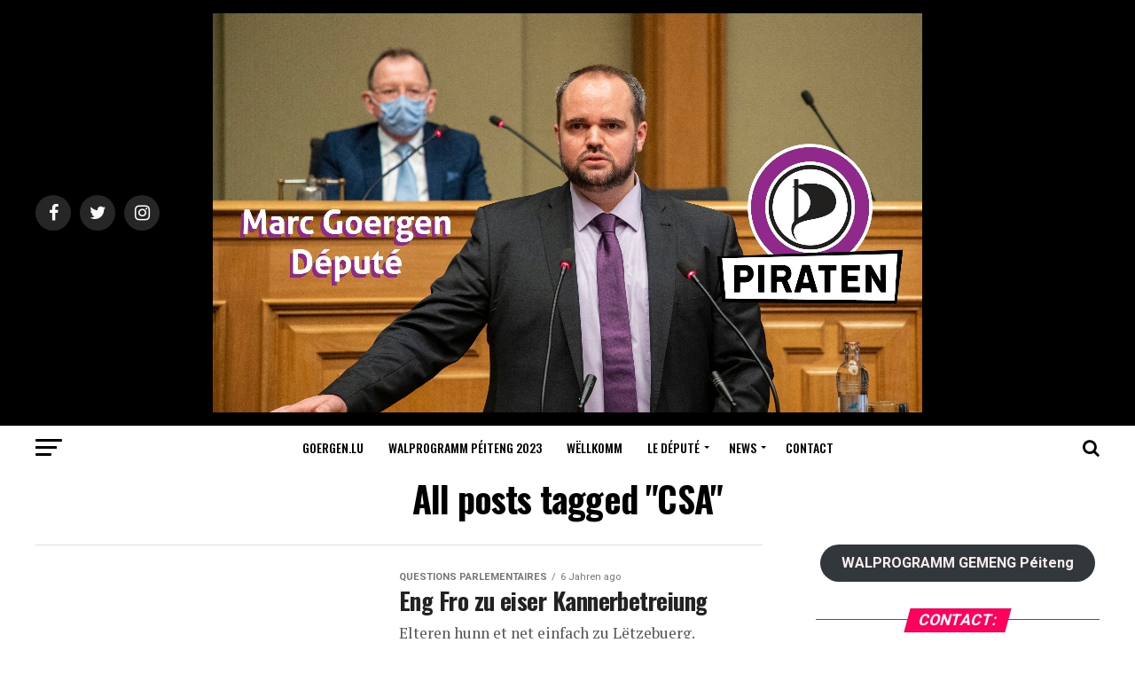

--- FILE ---
content_type: text/html; charset=UTF-8
request_url: https://goergen.lu/tag/csa/
body_size: 17686
content:
<!DOCTYPE html>
<html dir="ltr" lang="de" prefix="og: https://ogp.me/ns#">
<head>
<meta charset="UTF-8">
<meta name="viewport" id="viewport" content="width=device-width, initial-scale=1.0, maximum-scale=1.0, minimum-scale=1.0, user-scalable=no"/>
<link rel="pingback" href="https://goergen.lu/xmlrpc.php"/>
<meta property="og:description" content="Député &#8211; Luxembourg"/>
<title>CSA - MARC GOERGEN</title>

		<!-- All in One SEO 4.8.0 - aioseo.com -->
	<meta name="robots" content="max-image-preview:large"/>
	<link rel="canonical" href="https://goergen.lu/tag/csa/"/>
	<meta name="generator" content="All in One SEO (AIOSEO) 4.8.0"/>
		<script type="application/ld+json" class="aioseo-schema">
			{"@context":"https:\/\/schema.org","@graph":[{"@type":"BreadcrumbList","@id":"https:\/\/goergen.lu\/tag\/csa\/#breadcrumblist","itemListElement":[{"@type":"ListItem","@id":"https:\/\/goergen.lu\/#listItem","position":1,"name":"Zu Hause","item":"https:\/\/goergen.lu\/","nextItem":{"@type":"ListItem","@id":"https:\/\/goergen.lu\/tag\/csa\/#listItem","name":"CSA"}},{"@type":"ListItem","@id":"https:\/\/goergen.lu\/tag\/csa\/#listItem","position":2,"name":"CSA","previousItem":{"@type":"ListItem","@id":"https:\/\/goergen.lu\/#listItem","name":"Zu Hause"}}]},{"@type":"CollectionPage","@id":"https:\/\/goergen.lu\/tag\/csa\/#collectionpage","url":"https:\/\/goergen.lu\/tag\/csa\/","name":"CSA - MARC GOERGEN","inLanguage":"de-DE","isPartOf":{"@id":"https:\/\/goergen.lu\/#website"},"breadcrumb":{"@id":"https:\/\/goergen.lu\/tag\/csa\/#breadcrumblist"}},{"@type":"Organization","@id":"https:\/\/goergen.lu\/#organization","name":"MARC GOERGEN","description":"D\u00e9put\u00e9 - Luxembourg","url":"https:\/\/goergen.lu\/","telephone":"+352206066","logo":{"@type":"ImageObject","url":"https:\/\/goergen.lu\/wp-content\/uploads\/2023\/06\/D2A76D6B-C49E-44F7-B7B7-DDF36DE3F38F.jpeg","@id":"https:\/\/goergen.lu\/tag\/csa\/#organizationLogo","width":800,"height":533},"image":{"@id":"https:\/\/goergen.lu\/tag\/csa\/#organizationLogo"},"sameAs":["https:\/\/www.facebook.com\/marcgoergenlux","https:\/\/twitter.com\/gomarc777","https:\/\/www.instagram.com\/goergen_marc\/"]},{"@type":"WebSite","@id":"https:\/\/goergen.lu\/#website","url":"https:\/\/goergen.lu\/","name":"MARC GOERGEN","description":"D\u00e9put\u00e9 - Luxembourg","inLanguage":"de-DE","publisher":{"@id":"https:\/\/goergen.lu\/#organization"}}]}
		</script>
		<!-- All in One SEO -->

<link rel='dns-prefetch' href='//fonts.googleapis.com'/>
<link rel="alternate" type="application/rss+xml" title="MARC GOERGEN &raquo; Feed" href="https://goergen.lu/feed/"/>
<link rel="alternate" type="application/rss+xml" title="MARC GOERGEN &raquo; Kommentar-Feed" href="https://goergen.lu/comments/feed/"/>
<link rel="alternate" type="application/rss+xml" title="MARC GOERGEN &raquo; CSA Schlagwort-Feed" href="https://goergen.lu/tag/csa/feed/"/>
		<!-- This site uses the Google Analytics by MonsterInsights plugin v9.3.1 - Using Analytics tracking - https://www.monsterinsights.com/ -->
							<script src="//www.googletagmanager.com/gtag/js?id=G-PQ3TZ5PN6S" data-cfasync="false" data-wpfc-render="false" type="text/javascript" async></script>
			<script data-cfasync="false" data-wpfc-render="false" type="text/javascript">var mi_version='9.3.1';var mi_track_user=true;var mi_no_track_reason='';var MonsterInsightsDefaultLocations={"page_location":"https:\/\/goergen.lu\/tag\/csa\/"};if(typeof MonsterInsightsPrivacyGuardFilter==='function'){var MonsterInsightsLocations=(typeof MonsterInsightsExcludeQuery==='object')?MonsterInsightsPrivacyGuardFilter(MonsterInsightsExcludeQuery):MonsterInsightsPrivacyGuardFilter(MonsterInsightsDefaultLocations);}else{var MonsterInsightsLocations=(typeof MonsterInsightsExcludeQuery==='object')?MonsterInsightsExcludeQuery:MonsterInsightsDefaultLocations;}var disableStrs=['ga-disable-G-PQ3TZ5PN6S',];function __gtagTrackerIsOptedOut(){for(var index=0;index<disableStrs.length;index++){if(document.cookie.indexOf(disableStrs[index]+'=true')>-1){return true;}}return false;}if(__gtagTrackerIsOptedOut()){for(var index=0;index<disableStrs.length;index++){window[disableStrs[index]]=true;}}function __gtagTrackerOptout(){for(var index=0;index<disableStrs.length;index++){document.cookie=disableStrs[index]+'=true; expires=Thu, 31 Dec 2099 23:59:59 UTC; path=/';window[disableStrs[index]]=true;}}if('undefined'===typeof gaOptout){function gaOptout(){__gtagTrackerOptout();}}window.dataLayer=window.dataLayer||[];window.MonsterInsightsDualTracker={helpers:{},trackers:{},};if(mi_track_user){function __gtagDataLayer(){dataLayer.push(arguments);}function __gtagTracker(type,name,parameters){if(!parameters){parameters={};}if(parameters.send_to){__gtagDataLayer.apply(null,arguments);return;}if(type==='event'){parameters.send_to=monsterinsights_frontend.v4_id;var hookName=name;if(typeof parameters['event_category']!=='undefined'){hookName=parameters['event_category']+':'+name;}if(typeof MonsterInsightsDualTracker.trackers[hookName]!=='undefined'){MonsterInsightsDualTracker.trackers[hookName](parameters);}else{__gtagDataLayer('event',name,parameters);}}else{__gtagDataLayer.apply(null,arguments);}}__gtagTracker('js',new Date());__gtagTracker('set',{'developer_id.dZGIzZG':true,});if(MonsterInsightsLocations.page_location){__gtagTracker('set',MonsterInsightsLocations);}__gtagTracker('config','G-PQ3TZ5PN6S',{"forceSSL":"true","link_attribution":"true"});window.gtag=__gtagTracker;(function(){var noopfn=function(){return null;};var newtracker=function(){return new Tracker();};var Tracker=function(){return null;};var p=Tracker.prototype;p.get=noopfn;p.set=noopfn;p.send=function(){var args=Array.prototype.slice.call(arguments);args.unshift('send');__gaTracker.apply(null,args);};var __gaTracker=function(){var len=arguments.length;if(len===0){return;}var f=arguments[len-1];if(typeof f!=='object'||f===null||typeof f.hitCallback!=='function'){if('send'===arguments[0]){var hitConverted,hitObject=false,action;if('event'===arguments[1]){if('undefined'!==typeof arguments[3]){hitObject={'eventAction':arguments[3],'eventCategory':arguments[2],'eventLabel':arguments[4],'value':arguments[5]?arguments[5]:1,}}}if('pageview'===arguments[1]){if('undefined'!==typeof arguments[2]){hitObject={'eventAction':'page_view','page_path':arguments[2],}}}if(typeof arguments[2]==='object'){hitObject=arguments[2];}if(typeof arguments[5]==='object'){Object.assign(hitObject,arguments[5]);}if('undefined'!==typeof arguments[1].hitType){hitObject=arguments[1];if('pageview'===hitObject.hitType){hitObject.eventAction='page_view';}}if(hitObject){action='timing'===arguments[1].hitType?'timing_complete':hitObject.eventAction;hitConverted=mapArgs(hitObject);__gtagTracker('event',action,hitConverted);}}return;}function mapArgs(args){var arg,hit={};var gaMap={'eventCategory':'event_category','eventAction':'event_action','eventLabel':'event_label','eventValue':'event_value','nonInteraction':'non_interaction','timingCategory':'event_category','timingVar':'name','timingValue':'value','timingLabel':'event_label','page':'page_path','location':'page_location','title':'page_title','referrer':'page_referrer',};for(arg in args){if(!(!args.hasOwnProperty(arg)||!gaMap.hasOwnProperty(arg))){hit[gaMap[arg]]=args[arg];}else{hit[arg]=args[arg];}}return hit;}try{f.hitCallback();}catch(ex){}};__gaTracker.create=newtracker;__gaTracker.getByName=newtracker;__gaTracker.getAll=function(){return[];};__gaTracker.remove=noopfn;__gaTracker.loaded=true;window['__gaTracker']=__gaTracker;})();}else{console.log("");(function(){function __gtagTracker(){return null;}window['__gtagTracker']=__gtagTracker;window['gtag']=__gtagTracker;})();}</script>
				<!-- / Google Analytics by MonsterInsights -->
		<style id='wp-img-auto-sizes-contain-inline-css' type='text/css'>img:is([sizes=auto i],[sizes^="auto," i]){contain-intrinsic-size:3000px 1500px}</style>
<style id='wp-emoji-styles-inline-css' type='text/css'>img.wp-smiley,img.emoji{display:inline!important;border:none!important;box-shadow:none!important;height:1em!important;width:1em!important;margin:0 .07em!important;vertical-align:-.1em!important;background:none!important;padding:0!important}</style>
<style id='wp-block-library-inline-css' type='text/css'>:root{--wp-block-synced-color:#7a00df;--wp-block-synced-color--rgb:122 , 0 , 223;--wp-bound-block-color:var(--wp-block-synced-color);--wp-editor-canvas-background:#ddd;--wp-admin-theme-color:#007cba;--wp-admin-theme-color--rgb:0 , 124 , 186;--wp-admin-theme-color-darker-10:#006ba1;--wp-admin-theme-color-darker-10--rgb:0 , 107 , 160.5;--wp-admin-theme-color-darker-20:#005a87;--wp-admin-theme-color-darker-20--rgb:0 , 90 , 135;--wp-admin-border-width-focus:2px}@media (min-resolution:192dpi){:root{--wp-admin-border-width-focus:1.5px}}.wp-element-button{cursor:pointer}:root .has-very-light-gray-background-color{background-color:#eee}:root .has-very-dark-gray-background-color{background-color:#313131}:root .has-very-light-gray-color{color:#eee}:root .has-very-dark-gray-color{color:#313131}:root .has-vivid-green-cyan-to-vivid-cyan-blue-gradient-background{background:linear-gradient(135deg,#00d084,#0693e3)}:root .has-purple-crush-gradient-background{background:linear-gradient(135deg,#34e2e4,#4721fb 50%,#ab1dfe)}:root .has-hazy-dawn-gradient-background{background:linear-gradient(135deg,#faaca8,#dad0ec)}:root .has-subdued-olive-gradient-background{background:linear-gradient(135deg,#fafae1,#67a671)}:root .has-atomic-cream-gradient-background{background:linear-gradient(135deg,#fdd79a,#004a59)}:root .has-nightshade-gradient-background{background:linear-gradient(135deg,#330968,#31cdcf)}:root .has-midnight-gradient-background{background:linear-gradient(135deg,#020381,#2874fc)}:root{--wp--preset--font-size--normal:16px;--wp--preset--font-size--huge:42px}.has-regular-font-size{font-size:1em}.has-larger-font-size{font-size:2.625em}.has-normal-font-size{font-size:var(--wp--preset--font-size--normal)}.has-huge-font-size{font-size:var(--wp--preset--font-size--huge)}.has-text-align-center{text-align:center}.has-text-align-left{text-align:left}.has-text-align-right{text-align:right}.has-fit-text{white-space:nowrap!important}#end-resizable-editor-section{display:none}.aligncenter{clear:both}.items-justified-left{justify-content:flex-start}.items-justified-center{justify-content:center}.items-justified-right{justify-content:flex-end}.items-justified-space-between{justify-content:space-between}.screen-reader-text{border:0;clip-path:inset(50%);height:1px;margin:-1px;overflow:hidden;padding:0;position:absolute;width:1px;word-wrap:normal!important}.screen-reader-text:focus{background-color:#ddd;clip-path:none;color:#444;display:block;font-size:1em;height:auto;left:5px;line-height:normal;padding:15px 23px 14px;text-decoration:none;top:5px;width:auto;z-index:100000}html :where(.has-border-color){border-style:solid}html :where([style*=border-top-color]){border-top-style:solid}html :where([style*=border-right-color]){border-right-style:solid}html :where([style*=border-bottom-color]){border-bottom-style:solid}html :where([style*=border-left-color]){border-left-style:solid}html :where([style*=border-width]){border-style:solid}html :where([style*=border-top-width]){border-top-style:solid}html :where([style*=border-right-width]){border-right-style:solid}html :where([style*=border-bottom-width]){border-bottom-style:solid}html :where([style*=border-left-width]){border-left-style:solid}html :where(img[class*=wp-image-]){height:auto;max-width:100%}:where(figure){margin:0 0 1em}html :where(.is-position-sticky){--wp-admin--admin-bar--position-offset:var(--wp-admin--admin-bar--height,0)}@media screen and (max-width:600px){html :where(.is-position-sticky){--wp-admin--admin-bar--position-offset:0}}</style><style id='wp-block-button-inline-css' type='text/css'>.wp-block-button__link{align-content:center;box-sizing:border-box;cursor:pointer;display:inline-block;height:100%;text-align:center;word-break:break-word}.wp-block-button__link.aligncenter{text-align:center}.wp-block-button__link.alignright{text-align:right}:where(.wp-block-button__link){border-radius:9999px;box-shadow:none;padding:calc(.667em + 2px) calc(1.333em + 2px);text-decoration:none}.wp-block-button[style*="text-decoration"] .wp-block-button__link{text-decoration:inherit}.wp-block-buttons>.wp-block-button.has-custom-width{max-width:none}.wp-block-buttons>.wp-block-button.has-custom-width .wp-block-button__link{width:100%}.wp-block-buttons>.wp-block-button.has-custom-font-size .wp-block-button__link{font-size:inherit}.wp-block-buttons>.wp-block-button.wp-block-button__width-25{width:calc(25% - var(--wp--style--block-gap, .5em)*.75)}.wp-block-buttons>.wp-block-button.wp-block-button__width-50{width:calc(50% - var(--wp--style--block-gap, .5em)*.5)}.wp-block-buttons>.wp-block-button.wp-block-button__width-75{width:calc(75% - var(--wp--style--block-gap, .5em)*.25)}.wp-block-buttons>.wp-block-button.wp-block-button__width-100{flex-basis:100%;width:100%}.wp-block-buttons.is-vertical>.wp-block-button.wp-block-button__width-25{width:25%}.wp-block-buttons.is-vertical>.wp-block-button.wp-block-button__width-50{width:50%}.wp-block-buttons.is-vertical>.wp-block-button.wp-block-button__width-75{width:75%}.wp-block-button.is-style-squared,.wp-block-button__link.wp-block-button.is-style-squared{border-radius:0}.wp-block-button.no-border-radius,.wp-block-button__link.no-border-radius{border-radius:0!important}:root :where(.wp-block-button .wp-block-button__link.is-style-outline),:root :where(.wp-block-button.is-style-outline>.wp-block-button__link){border:2px solid;padding:.667em 1.333em}:root :where(.wp-block-button .wp-block-button__link.is-style-outline:not(.has-text-color)),:root :where(.wp-block-button.is-style-outline>.wp-block-button__link:not(.has-text-color)){color:currentColor}:root :where(.wp-block-button .wp-block-button__link.is-style-outline:not(.has-background)),:root :where(.wp-block-button.is-style-outline>.wp-block-button__link:not(.has-background)){background-color:initial;background-image:none}</style>
<style id='wp-block-list-inline-css' type='text/css'>ol,ul{box-sizing:border-box}:root :where(.wp-block-list.has-background){padding:1.25em 2.375em}</style>
<style id='wp-block-buttons-inline-css' type='text/css'>.wp-block-buttons{box-sizing:border-box}.wp-block-buttons.is-vertical{flex-direction:column}.wp-block-buttons.is-vertical>.wp-block-button:last-child{margin-bottom:0}.wp-block-buttons>.wp-block-button{display:inline-block;margin:0}.wp-block-buttons.is-content-justification-left{justify-content:flex-start}.wp-block-buttons.is-content-justification-left.is-vertical{align-items:flex-start}.wp-block-buttons.is-content-justification-center{justify-content:center}.wp-block-buttons.is-content-justification-center.is-vertical{align-items:center}.wp-block-buttons.is-content-justification-right{justify-content:flex-end}.wp-block-buttons.is-content-justification-right.is-vertical{align-items:flex-end}.wp-block-buttons.is-content-justification-space-between{justify-content:space-between}.wp-block-buttons.aligncenter{text-align:center}.wp-block-buttons:not(.is-content-justification-space-between,.is-content-justification-right,.is-content-justification-left,.is-content-justification-center) .wp-block-button.aligncenter{margin-left:auto;margin-right:auto;width:100%}.wp-block-buttons[style*="text-decoration"] .wp-block-button,.wp-block-buttons[style*="text-decoration"] .wp-block-button__link{text-decoration:inherit}.wp-block-buttons.has-custom-font-size .wp-block-button__link{font-size:inherit}.wp-block-buttons .wp-block-button__link{width:100%}.wp-block-button.aligncenter{text-align:center}</style>
<style id='wp-block-paragraph-inline-css' type='text/css'>.is-small-text{font-size:.875em}.is-regular-text{font-size:1em}.is-large-text{font-size:2.25em}.is-larger-text{font-size:3em}.has-drop-cap:not(:focus):first-letter{float:left;font-size:8.4em;font-style:normal;font-weight:100;line-height:.68;margin:.05em .1em 0 0;text-transform:uppercase}body.rtl .has-drop-cap:not(:focus):first-letter{float:none;margin-left:.1em}p.has-drop-cap.has-background{overflow:hidden}:root :where(p.has-background){padding:1.25em 2.375em}:where(p.has-text-color:not(.has-link-color)) a{color:inherit}p.has-text-align-left[style*="writing-mode:vertical-lr"],p.has-text-align-right[style*="writing-mode:vertical-rl"]{rotate:180deg}</style>
<style id='global-styles-inline-css' type='text/css'>:root{--wp--preset--aspect-ratio--square:1;--wp--preset--aspect-ratio--4-3: 4/3;--wp--preset--aspect-ratio--3-4: 3/4;--wp--preset--aspect-ratio--3-2: 3/2;--wp--preset--aspect-ratio--2-3: 2/3;--wp--preset--aspect-ratio--16-9: 16/9;--wp--preset--aspect-ratio--9-16: 9/16;--wp--preset--color--black:#000;--wp--preset--color--cyan-bluish-gray:#abb8c3;--wp--preset--color--white:#fff;--wp--preset--color--pale-pink:#f78da7;--wp--preset--color--vivid-red:#cf2e2e;--wp--preset--color--luminous-vivid-orange:#ff6900;--wp--preset--color--luminous-vivid-amber:#fcb900;--wp--preset--color--light-green-cyan:#7bdcb5;--wp--preset--color--vivid-green-cyan:#00d084;--wp--preset--color--pale-cyan-blue:#8ed1fc;--wp--preset--color--vivid-cyan-blue:#0693e3;--wp--preset--color--vivid-purple:#9b51e0;--wp--preset--color--:#444;--wp--preset--gradient--vivid-cyan-blue-to-vivid-purple:linear-gradient(135deg,#0693e3 0%,#9b51e0 100%);--wp--preset--gradient--light-green-cyan-to-vivid-green-cyan:linear-gradient(135deg,#7adcb4 0%,#00d082 100%);--wp--preset--gradient--luminous-vivid-amber-to-luminous-vivid-orange:linear-gradient(135deg,#fcb900 0%,#ff6900 100%);--wp--preset--gradient--luminous-vivid-orange-to-vivid-red:linear-gradient(135deg,#ff6900 0%,#cf2e2e 100%);--wp--preset--gradient--very-light-gray-to-cyan-bluish-gray:linear-gradient(135deg,#eee 0%,#a9b8c3 100%);--wp--preset--gradient--cool-to-warm-spectrum:linear-gradient(135deg,#4aeadc 0%,#9778d1 20%,#cf2aba 40%,#ee2c82 60%,#fb6962 80%,#fef84c 100%);--wp--preset--gradient--blush-light-purple:linear-gradient(135deg,#ffceec 0%,#9896f0 100%);--wp--preset--gradient--blush-bordeaux:linear-gradient(135deg,#fecda5 0%,#fe2d2d 50%,#6b003e 100%);--wp--preset--gradient--luminous-dusk:linear-gradient(135deg,#ffcb70 0%,#c751c0 50%,#4158d0 100%);--wp--preset--gradient--pale-ocean:linear-gradient(135deg,#fff5cb 0%,#b6e3d4 50%,#33a7b5 100%);--wp--preset--gradient--electric-grass:linear-gradient(135deg,#caf880 0%,#71ce7e 100%);--wp--preset--gradient--midnight:linear-gradient(135deg,#020381 0%,#2874fc 100%);--wp--preset--font-size--small:13px;--wp--preset--font-size--medium:20px;--wp--preset--font-size--large:36px;--wp--preset--font-size--x-large:42px;--wp--preset--spacing--20:.44rem;--wp--preset--spacing--30:.67rem;--wp--preset--spacing--40:1rem;--wp--preset--spacing--50:1.5rem;--wp--preset--spacing--60:2.25rem;--wp--preset--spacing--70:3.38rem;--wp--preset--spacing--80:5.06rem;--wp--preset--shadow--natural:6px 6px 9px rgba(0,0,0,.2);--wp--preset--shadow--deep:12px 12px 50px rgba(0,0,0,.4);--wp--preset--shadow--sharp:6px 6px 0 rgba(0,0,0,.2);--wp--preset--shadow--outlined:6px 6px 0 -3px #fff , 6px 6px #000;--wp--preset--shadow--crisp:6px 6px 0 #000}:where(.is-layout-flex){gap:.5em}:where(.is-layout-grid){gap:.5em}body .is-layout-flex{display:flex}.is-layout-flex{flex-wrap:wrap;align-items:center}.is-layout-flex > :is(*, div){margin:0}body .is-layout-grid{display:grid}.is-layout-grid > :is(*, div){margin:0}:where(.wp-block-columns.is-layout-flex){gap:2em}:where(.wp-block-columns.is-layout-grid){gap:2em}:where(.wp-block-post-template.is-layout-flex){gap:1.25em}:where(.wp-block-post-template.is-layout-grid){gap:1.25em}.has-black-color{color:var(--wp--preset--color--black)!important}.has-cyan-bluish-gray-color{color:var(--wp--preset--color--cyan-bluish-gray)!important}.has-white-color{color:var(--wp--preset--color--white)!important}.has-pale-pink-color{color:var(--wp--preset--color--pale-pink)!important}.has-vivid-red-color{color:var(--wp--preset--color--vivid-red)!important}.has-luminous-vivid-orange-color{color:var(--wp--preset--color--luminous-vivid-orange)!important}.has-luminous-vivid-amber-color{color:var(--wp--preset--color--luminous-vivid-amber)!important}.has-light-green-cyan-color{color:var(--wp--preset--color--light-green-cyan)!important}.has-vivid-green-cyan-color{color:var(--wp--preset--color--vivid-green-cyan)!important}.has-pale-cyan-blue-color{color:var(--wp--preset--color--pale-cyan-blue)!important}.has-vivid-cyan-blue-color{color:var(--wp--preset--color--vivid-cyan-blue)!important}.has-vivid-purple-color{color:var(--wp--preset--color--vivid-purple)!important}.has-black-background-color{background-color:var(--wp--preset--color--black)!important}.has-cyan-bluish-gray-background-color{background-color:var(--wp--preset--color--cyan-bluish-gray)!important}.has-white-background-color{background-color:var(--wp--preset--color--white)!important}.has-pale-pink-background-color{background-color:var(--wp--preset--color--pale-pink)!important}.has-vivid-red-background-color{background-color:var(--wp--preset--color--vivid-red)!important}.has-luminous-vivid-orange-background-color{background-color:var(--wp--preset--color--luminous-vivid-orange)!important}.has-luminous-vivid-amber-background-color{background-color:var(--wp--preset--color--luminous-vivid-amber)!important}.has-light-green-cyan-background-color{background-color:var(--wp--preset--color--light-green-cyan)!important}.has-vivid-green-cyan-background-color{background-color:var(--wp--preset--color--vivid-green-cyan)!important}.has-pale-cyan-blue-background-color{background-color:var(--wp--preset--color--pale-cyan-blue)!important}.has-vivid-cyan-blue-background-color{background-color:var(--wp--preset--color--vivid-cyan-blue)!important}.has-vivid-purple-background-color{background-color:var(--wp--preset--color--vivid-purple)!important}.has-black-border-color{border-color:var(--wp--preset--color--black)!important}.has-cyan-bluish-gray-border-color{border-color:var(--wp--preset--color--cyan-bluish-gray)!important}.has-white-border-color{border-color:var(--wp--preset--color--white)!important}.has-pale-pink-border-color{border-color:var(--wp--preset--color--pale-pink)!important}.has-vivid-red-border-color{border-color:var(--wp--preset--color--vivid-red)!important}.has-luminous-vivid-orange-border-color{border-color:var(--wp--preset--color--luminous-vivid-orange)!important}.has-luminous-vivid-amber-border-color{border-color:var(--wp--preset--color--luminous-vivid-amber)!important}.has-light-green-cyan-border-color{border-color:var(--wp--preset--color--light-green-cyan)!important}.has-vivid-green-cyan-border-color{border-color:var(--wp--preset--color--vivid-green-cyan)!important}.has-pale-cyan-blue-border-color{border-color:var(--wp--preset--color--pale-cyan-blue)!important}.has-vivid-cyan-blue-border-color{border-color:var(--wp--preset--color--vivid-cyan-blue)!important}.has-vivid-purple-border-color{border-color:var(--wp--preset--color--vivid-purple)!important}.has-vivid-cyan-blue-to-vivid-purple-gradient-background{background:var(--wp--preset--gradient--vivid-cyan-blue-to-vivid-purple)!important}.has-light-green-cyan-to-vivid-green-cyan-gradient-background{background:var(--wp--preset--gradient--light-green-cyan-to-vivid-green-cyan)!important}.has-luminous-vivid-amber-to-luminous-vivid-orange-gradient-background{background:var(--wp--preset--gradient--luminous-vivid-amber-to-luminous-vivid-orange)!important}.has-luminous-vivid-orange-to-vivid-red-gradient-background{background:var(--wp--preset--gradient--luminous-vivid-orange-to-vivid-red)!important}.has-very-light-gray-to-cyan-bluish-gray-gradient-background{background:var(--wp--preset--gradient--very-light-gray-to-cyan-bluish-gray)!important}.has-cool-to-warm-spectrum-gradient-background{background:var(--wp--preset--gradient--cool-to-warm-spectrum)!important}.has-blush-light-purple-gradient-background{background:var(--wp--preset--gradient--blush-light-purple)!important}.has-blush-bordeaux-gradient-background{background:var(--wp--preset--gradient--blush-bordeaux)!important}.has-luminous-dusk-gradient-background{background:var(--wp--preset--gradient--luminous-dusk)!important}.has-pale-ocean-gradient-background{background:var(--wp--preset--gradient--pale-ocean)!important}.has-electric-grass-gradient-background{background:var(--wp--preset--gradient--electric-grass)!important}.has-midnight-gradient-background{background:var(--wp--preset--gradient--midnight)!important}.has-small-font-size{font-size:var(--wp--preset--font-size--small)!important}.has-medium-font-size{font-size:var(--wp--preset--font-size--medium)!important}.has-large-font-size{font-size:var(--wp--preset--font-size--large)!important}.has-x-large-font-size{font-size:var(--wp--preset--font-size--x-large)!important}</style>
<style id='core-block-supports-inline-css' type='text/css'>.wp-container-core-buttons-is-layout-16018d1d{justify-content:center}</style>

<style id='classic-theme-styles-inline-css' type='text/css'>.wp-block-button__link{color:#fff;background-color:#32373c;border-radius:9999px;box-shadow:none;text-decoration:none;padding:calc(.667em + 2px) calc(1.333em + 2px);font-size:1.125em}.wp-block-file__button{background:#32373c;color:#fff;text-decoration:none}</style>
<link rel='stylesheet' id='mvp-custom-style-css' href='https://goergen.lu/wp-content/themes/zox-news/style.css?ver=6.9' type='text/css' media='all'/>
<style id='mvp-custom-style-inline-css' type='text/css'>


#mvp-wallpaper {
	background: url() no-repeat 50% 0;
	}

#mvp-foot-copy a {
	color: #0be6af;
	}

#mvp-content-main p a,
#mvp-content-main ul a,
#mvp-content-main ol a,
.mvp-post-add-main p a,
.mvp-post-add-main ul a,
.mvp-post-add-main ol a {
	box-shadow: inset 0 -4px 0 #0be6af;
	}

#mvp-content-main p a:hover,
#mvp-content-main ul a:hover,
#mvp-content-main ol a:hover,
.mvp-post-add-main p a:hover,
.mvp-post-add-main ul a:hover,
.mvp-post-add-main ol a:hover {
	background: #0be6af;
	}

a,
a:visited,
.post-info-name a,
.woocommerce .woocommerce-breadcrumb a {
	color: #ff005b;
	}

#mvp-side-wrap a:hover {
	color: #ff005b;
	}

.mvp-fly-top:hover,
.mvp-vid-box-wrap,
ul.mvp-soc-mob-list li.mvp-soc-mob-com {
	background: #0be6af;
	}

nav.mvp-fly-nav-menu ul li.menu-item-has-children:after,
.mvp-feat1-left-wrap span.mvp-cd-cat,
.mvp-widget-feat1-top-story span.mvp-cd-cat,
.mvp-widget-feat2-left-cont span.mvp-cd-cat,
.mvp-widget-dark-feat span.mvp-cd-cat,
.mvp-widget-dark-sub span.mvp-cd-cat,
.mvp-vid-wide-text span.mvp-cd-cat,
.mvp-feat2-top-text span.mvp-cd-cat,
.mvp-feat3-main-story span.mvp-cd-cat,
.mvp-feat3-sub-text span.mvp-cd-cat,
.mvp-feat4-main-text span.mvp-cd-cat,
.woocommerce-message:before,
.woocommerce-info:before,
.woocommerce-message:before {
	color: #0be6af;
	}

#searchform input,
.mvp-authors-name {
	border-bottom: 1px solid #0be6af;
	}

.mvp-fly-top:hover {
	border-top: 1px solid #0be6af;
	border-left: 1px solid #0be6af;
	border-bottom: 1px solid #0be6af;
	}

.woocommerce .widget_price_filter .ui-slider .ui-slider-handle,
.woocommerce #respond input#submit.alt,
.woocommerce a.button.alt,
.woocommerce button.button.alt,
.woocommerce input.button.alt,
.woocommerce #respond input#submit.alt:hover,
.woocommerce a.button.alt:hover,
.woocommerce button.button.alt:hover,
.woocommerce input.button.alt:hover {
	background-color: #0be6af;
	}

.woocommerce-error,
.woocommerce-info,
.woocommerce-message {
	border-top-color: #0be6af;
	}

ul.mvp-feat1-list-buts li.active span.mvp-feat1-list-but,
span.mvp-widget-home-title,
span.mvp-post-cat,
span.mvp-feat1-pop-head {
	background: #ff005b;
	}

.woocommerce span.onsale {
	background-color: #ff005b;
	}

.mvp-widget-feat2-side-more-but,
.woocommerce .star-rating span:before,
span.mvp-prev-next-label,
.mvp-cat-date-wrap .sticky {
	color: #ff005b !important;
	}

#mvp-main-nav-top,
#mvp-fly-wrap,
.mvp-soc-mob-right,
#mvp-main-nav-small-cont {
	background: #000000;
	}

#mvp-main-nav-small .mvp-fly-but-wrap span,
#mvp-main-nav-small .mvp-search-but-wrap span,
.mvp-nav-top-left .mvp-fly-but-wrap span,
#mvp-fly-wrap .mvp-fly-but-wrap span {
	background: #555555;
	}

.mvp-nav-top-right .mvp-nav-search-but,
span.mvp-fly-soc-head,
.mvp-soc-mob-right i,
#mvp-main-nav-small span.mvp-nav-search-but,
#mvp-main-nav-small .mvp-nav-menu ul li a  {
	color: #555555;
	}

#mvp-main-nav-small .mvp-nav-menu ul li.menu-item-has-children a:after {
	border-color: #555555 transparent transparent transparent;
	}

#mvp-nav-top-wrap span.mvp-nav-search-but:hover,
#mvp-main-nav-small span.mvp-nav-search-but:hover {
	color: #0be6af;
	}

#mvp-nav-top-wrap .mvp-fly-but-wrap:hover span,
#mvp-main-nav-small .mvp-fly-but-wrap:hover span,
span.mvp-woo-cart-num:hover {
	background: #0be6af;
	}

#mvp-main-nav-bot-cont {
	background: #ffffff;
	}

#mvp-nav-bot-wrap .mvp-fly-but-wrap span,
#mvp-nav-bot-wrap .mvp-search-but-wrap span {
	background: #000000;
	}

#mvp-nav-bot-wrap span.mvp-nav-search-but,
#mvp-nav-bot-wrap .mvp-nav-menu ul li a {
	color: #000000;
	}

#mvp-nav-bot-wrap .mvp-nav-menu ul li.menu-item-has-children a:after {
	border-color: #000000 transparent transparent transparent;
	}

.mvp-nav-menu ul li:hover a {
	border-bottom: 5px solid #0be6af;
	}

#mvp-nav-bot-wrap .mvp-fly-but-wrap:hover span {
	background: #0be6af;
	}

#mvp-nav-bot-wrap span.mvp-nav-search-but:hover {
	color: #0be6af;
	}

body,
.mvp-feat1-feat-text p,
.mvp-feat2-top-text p,
.mvp-feat3-main-text p,
.mvp-feat3-sub-text p,
#searchform input,
.mvp-author-info-text,
span.mvp-post-excerpt,
.mvp-nav-menu ul li ul.sub-menu li a,
nav.mvp-fly-nav-menu ul li a,
.mvp-ad-label,
span.mvp-feat-caption,
.mvp-post-tags a,
.mvp-post-tags a:visited,
span.mvp-author-box-name a,
#mvp-author-box-text p,
.mvp-post-gallery-text p,
ul.mvp-soc-mob-list li span,
#comments,
h3#reply-title,
h2.comments,
#mvp-foot-copy p,
span.mvp-fly-soc-head,
.mvp-post-tags-header,
span.mvp-prev-next-label,
span.mvp-post-add-link-but,
#mvp-comments-button a,
#mvp-comments-button span.mvp-comment-but-text,
.woocommerce ul.product_list_widget span.product-title,
.woocommerce ul.product_list_widget li a,
.woocommerce #reviews #comments ol.commentlist li .comment-text p.meta,
.woocommerce div.product p.price,
.woocommerce div.product p.price ins,
.woocommerce div.product p.price del,
.woocommerce ul.products li.product .price del,
.woocommerce ul.products li.product .price ins,
.woocommerce ul.products li.product .price,
.woocommerce #respond input#submit,
.woocommerce a.button,
.woocommerce button.button,
.woocommerce input.button,
.woocommerce .widget_price_filter .price_slider_amount .button,
.woocommerce span.onsale,
.woocommerce-review-link,
#woo-content p.woocommerce-result-count,
.woocommerce div.product .woocommerce-tabs ul.tabs li a,
a.mvp-inf-more-but,
span.mvp-cont-read-but,
span.mvp-cd-cat,
span.mvp-cd-date,
.mvp-feat4-main-text p,
span.mvp-woo-cart-num,
span.mvp-widget-home-title2,
.wp-caption,
#mvp-content-main p.wp-caption-text,
.gallery-caption,
.mvp-post-add-main p.wp-caption-text,
#bbpress-forums,
#bbpress-forums p,
.protected-post-form input,
#mvp-feat6-text p {
	font-family: 'Roboto', sans-serif;
	}

.mvp-blog-story-text p,
span.mvp-author-page-desc,
#mvp-404 p,
.mvp-widget-feat1-bot-text p,
.mvp-widget-feat2-left-text p,
.mvp-flex-story-text p,
.mvp-search-text p,
#mvp-content-main p,
.mvp-post-add-main p,
#mvp-content-main ul li,
#mvp-content-main ol li,
.rwp-summary,
.rwp-u-review__comment,
.mvp-feat5-mid-main-text p,
.mvp-feat5-small-main-text p,
#mvp-content-main .wp-block-button__link,
.wp-block-audio figcaption,
.wp-block-video figcaption,
.wp-block-embed figcaption,
.wp-block-verse pre,
pre.wp-block-verse {
	font-family: 'PT Serif', sans-serif;
	}

.mvp-nav-menu ul li a,
#mvp-foot-menu ul li a {
	font-family: 'Oswald', sans-serif;
	}


.mvp-feat1-sub-text h2,
.mvp-feat1-pop-text h2,
.mvp-feat1-list-text h2,
.mvp-widget-feat1-top-text h2,
.mvp-widget-feat1-bot-text h2,
.mvp-widget-dark-feat-text h2,
.mvp-widget-dark-sub-text h2,
.mvp-widget-feat2-left-text h2,
.mvp-widget-feat2-right-text h2,
.mvp-blog-story-text h2,
.mvp-flex-story-text h2,
.mvp-vid-wide-more-text p,
.mvp-prev-next-text p,
.mvp-related-text,
.mvp-post-more-text p,
h2.mvp-authors-latest a,
.mvp-feat2-bot-text h2,
.mvp-feat3-sub-text h2,
.mvp-feat3-main-text h2,
.mvp-feat4-main-text h2,
.mvp-feat5-text h2,
.mvp-feat5-mid-main-text h2,
.mvp-feat5-small-main-text h2,
.mvp-feat5-mid-sub-text h2,
#mvp-feat6-text h2,
.alp-related-posts-wrapper .alp-related-post .post-title {
	font-family: 'Oswald', sans-serif;
	}

.mvp-feat2-top-text h2,
.mvp-feat1-feat-text h2,
h1.mvp-post-title,
h1.mvp-post-title-wide,
.mvp-drop-nav-title h4,
#mvp-content-main blockquote p,
.mvp-post-add-main blockquote p,
#mvp-content-main p.has-large-font-size,
#mvp-404 h1,
#woo-content h1.page-title,
.woocommerce div.product .product_title,
.woocommerce ul.products li.product h3,
.alp-related-posts .current .post-title {
	font-family: 'Oswald', sans-serif;
	}

span.mvp-feat1-pop-head,
.mvp-feat1-pop-text:before,
span.mvp-feat1-list-but,
span.mvp-widget-home-title,
.mvp-widget-feat2-side-more,
span.mvp-post-cat,
span.mvp-page-head,
h1.mvp-author-top-head,
.mvp-authors-name,
#mvp-content-main h1,
#mvp-content-main h2,
#mvp-content-main h3,
#mvp-content-main h4,
#mvp-content-main h5,
#mvp-content-main h6,
.woocommerce .related h2,
.woocommerce div.product .woocommerce-tabs .panel h2,
.woocommerce div.product .product_title,
.mvp-feat5-side-list .mvp-feat1-list-img:after {
	font-family: 'Roboto', sans-serif;
	}

	

	.mvp-nav-links {
		display: none;
		}
		

	.mvp-auto-post-grid {
		grid-template-columns: 340px minmax(0, auto);
	}
		

	.alp-advert {
		display: none;
	}
	.alp-related-posts-wrapper .alp-related-posts .current {
		margin: 0 0 10px;
	}
		
/*# sourceURL=mvp-custom-style-inline-css */
</style>
<link rel='stylesheet' id='mvp-reset-css' href='https://goergen.lu/wp-content/themes/zox-news/css/reset.css?ver=6.9' type='text/css' media='all'/>
<link rel='stylesheet' id='fontawesome-css' href='https://goergen.lu/wp-content/themes/zox-news/font-awesome/css/font-awesome.css?ver=6.9' type='text/css' media='all'/>
<link rel='stylesheet' id='mvp-fonts-css' href='//fonts.googleapis.com/css?family=Roboto%3A300%2C400%2C700%2C900%7COswald%3A400%2C700%7CAdvent+Pro%3A700%7COpen+Sans%3A700%7CAnton%3A400Oswald%3A100%2C200%2C300%2C400%2C500%2C600%2C700%2C800%2C900%7COswald%3A100%2C200%2C300%2C400%2C500%2C600%2C700%2C800%2C900%7CRoboto%3A100%2C200%2C300%2C400%2C500%2C600%2C700%2C800%2C900%7CRoboto%3A100%2C200%2C300%2C400%2C500%2C600%2C700%2C800%2C900%7CPT+Serif%3A100%2C200%2C300%2C400%2C500%2C600%2C700%2C800%2C900%7COswald%3A100%2C200%2C300%2C400%2C500%2C600%2C700%2C800%2C900%26subset%3Dlatin%2Clatin-ext%2Ccyrillic%2Ccyrillic-ext%2Cgreek-ext%2Cgreek%2Cvietnamese' type='text/css' media='all'/>
<link rel='stylesheet' id='mvp-media-queries-css' href='https://goergen.lu/wp-content/themes/zox-news/css/media-queries.css?ver=6.9' type='text/css' media='all'/>
<script type="text/javascript" src="https://goergen.lu/wp-content/plugins/google-analytics-for-wordpress/assets/js/frontend-gtag.min.js?ver=9.3.1" id="monsterinsights-frontend-script-js" async="async" data-wp-strategy="async"></script>
<script data-cfasync="false" data-wpfc-render="false" type="text/javascript" id='monsterinsights-frontend-script-js-extra'>var monsterinsights_frontend={"js_events_tracking":"true","download_extensions":"doc,pdf,ppt,zip,xls,docx,pptx,xlsx","inbound_paths":"[{\"path\":\"\\\/go\\\/\",\"label\":\"affiliate\"},{\"path\":\"\\\/recommend\\\/\",\"label\":\"affiliate\"}]","home_url":"https:\/\/goergen.lu","hash_tracking":"false","v4_id":"G-PQ3TZ5PN6S"};</script>
<script type="text/javascript" src="https://goergen.lu/wp-includes/js/jquery/jquery.min.js?ver=3.7.1" id="jquery-core-js"></script>
<script type="text/javascript" src="https://goergen.lu/wp-includes/js/jquery/jquery-migrate.min.js?ver=3.4.1" id="jquery-migrate-js"></script>
<link rel="https://api.w.org/" href="https://goergen.lu/wp-json/"/><link rel="alternate" title="JSON" type="application/json" href="https://goergen.lu/wp-json/wp/v2/tags/154"/><link rel="EditURI" type="application/rsd+xml" title="RSD" href="https://goergen.lu/xmlrpc.php?rsd"/>
<meta name="generator" content="WordPress 6.9"/>
<link rel="icon" href="https://goergen.lu/wp-content/uploads/2020/03/cropped-cropped-applogo-2-32x32.png" sizes="32x32"/>
<link rel="icon" href="https://goergen.lu/wp-content/uploads/2020/03/cropped-cropped-applogo-2-192x192.png" sizes="192x192"/>
<link rel="apple-touch-icon" href="https://goergen.lu/wp-content/uploads/2020/03/cropped-cropped-applogo-2-180x180.png"/>
<meta name="msapplication-TileImage" content="https://goergen.lu/wp-content/uploads/2020/03/cropped-cropped-applogo-2-270x270.png"/>
<link rel='stylesheet' id='mediaelement-css' href='https://goergen.lu/wp-includes/js/mediaelement/mediaelementplayer-legacy.min.css?ver=4.2.17' type='text/css' media='all'/>
<link rel='stylesheet' id='wp-mediaelement-css' href='https://goergen.lu/wp-includes/js/mediaelement/wp-mediaelement.min.css?ver=6.9' type='text/css' media='all'/>
</head>
<body class="archive tag tag-csa tag-154 wp-embed-responsive wp-theme-zox-news">
	<div id="mvp-fly-wrap">
	<div id="mvp-fly-menu-top" class="left relative">
		<div class="mvp-fly-top-out left relative">
			<div class="mvp-fly-top-in">
				<div id="mvp-fly-logo" class="left relative">
											<a href="https://goergen.lu/"><img src="https://goergen.lu/wp-content/uploads/2021/08/cropped-pplu_logo-min-007.png" alt="MARC GOERGEN" data-rjs="2"/></a>
									</div><!--mvp-fly-logo-->
			</div><!--mvp-fly-top-in-->
			<div class="mvp-fly-but-wrap mvp-fly-but-menu mvp-fly-but-click">
				<span></span>
				<span></span>
				<span></span>
				<span></span>
			</div><!--mvp-fly-but-wrap-->
		</div><!--mvp-fly-top-out-->
	</div><!--mvp-fly-menu-top-->
	<div id="mvp-fly-menu-wrap">
		<nav class="mvp-fly-nav-menu left relative">
			<div class="menu-navigation-container"><ul id="menu-navigation" class="menu"><li id="menu-item-42328" class="menu-item menu-item-type-custom menu-item-object-custom menu-item-42328"><a href="http://www.goergen.lu">Goergen.lu</a></li>
<li id="menu-item-42263" class="menu-item menu-item-type-post_type menu-item-object-page menu-item-42263"><a href="https://goergen.lu/walprogramm-peiteng-2023/">Walprogramm Péiteng 2023</a></li>
<li id="menu-item-104" class="menu-item menu-item-type-custom menu-item-object-custom menu-item-home menu-item-104"><a href="https://goergen.lu">Wëllkomm</a></li>
<li id="menu-item-37" class="menu-item menu-item-type-post_type menu-item-object-page menu-item-has-children menu-item-37"><a href="https://goergen.lu/marc-goergen/">Le Député</a>
<ul class="sub-menu">
	<li id="menu-item-125" class="menu-item menu-item-type-post_type menu-item-object-page menu-item-125"><a href="https://goergen.lu/marc-goergen/">Marc Goergen</a></li>
	<li id="menu-item-35" class="menu-item menu-item-type-post_type menu-item-object-page menu-item-35"><a href="https://goergen.lu/visit-an-der-chamber/">Visit an der Chamber</a></li>
	<li id="menu-item-53" class="menu-item menu-item-type-post_type menu-item-object-page menu-item-53"><a href="https://goergen.lu/role-des-affaires/">Rôle des affaires</a></li>
	<li id="menu-item-124" class="menu-item menu-item-type-post_type menu-item-object-page menu-item-124"><a href="https://goergen.lu/dernieres-interventions/">Dernières interventions</a></li>
	<li id="menu-item-202" class="menu-item menu-item-type-custom menu-item-object-custom menu-item-has-children menu-item-202"><a href="https://www.goergen.lu">Pétition publique</a>
	<ul class="sub-menu">
		<li id="menu-item-203" class="menu-item menu-item-type-custom menu-item-object-custom menu-item-203"><a href="https://www.chd.lu/wps/portal/public/Accueil/TravailALaChambre/Petitions/SignerPetition">Signer une pétition</a></li>
		<li id="menu-item-204" class="menu-item menu-item-type-custom menu-item-object-custom menu-item-204"><a href="https://www.chd.lu/wps/portal/public/Accueil/TravailALaChambre/Petitions/DepotPetition/PetitionPublique">Déposer une pétition</a></li>
	</ul>
</li>
</ul>
</li>
<li id="menu-item-77" class="menu-item menu-item-type-taxonomy menu-item-object-category menu-item-has-children menu-item-77"><a href="https://goergen.lu/category/news/">News</a>
<ul class="sub-menu">
	<li id="menu-item-78" class="menu-item menu-item-type-taxonomy menu-item-object-category menu-item-78"><a href="https://goergen.lu/category/news/questions-parlementaires/">Questions parlementaires</a></li>
	<li id="menu-item-79" class="menu-item menu-item-type-taxonomy menu-item-object-category menu-item-79"><a href="https://goergen.lu/category/news/coronavirus/">CoronaVirus</a></li>
	<li id="menu-item-81" class="menu-item menu-item-type-taxonomy menu-item-object-category menu-item-81"><a href="https://goergen.lu/category/commission/">Commission</a></li>
	<li id="menu-item-80" class="menu-item menu-item-type-taxonomy menu-item-object-category menu-item-80"><a href="https://goergen.lu/category/news/chambre-des-deputes/">Chambre des Députés</a></li>
	<li id="menu-item-82" class="menu-item menu-item-type-taxonomy menu-item-object-category menu-item-has-children menu-item-82"><a href="https://goergen.lu/category/conseil-communal/">Conseil communal</a>
	<ul class="sub-menu">
		<li id="menu-item-83" class="menu-item menu-item-type-taxonomy menu-item-object-category menu-item-83"><a href="https://goergen.lu/category/conseil-communal/seance/">Séance</a></li>
	</ul>
</li>
</ul>
</li>
<li id="menu-item-36" class="menu-item menu-item-type-post_type menu-item-object-page menu-item-36"><a href="https://goergen.lu/kontakt/">Contact</a></li>
</ul></div>		</nav>
	</div><!--mvp-fly-menu-wrap-->
	<div id="mvp-fly-soc-wrap">
		<span class="mvp-fly-soc-head">Connect with us</span>
		<ul class="mvp-fly-soc-list left relative">
							<li><a href="https://www.facebook.com/marcgoergenlux/" target="_blank" class="fa fa-facebook fa-2"></a></li>
										<li><a href="https://twitter.com/gomarc777" target="_blank" class="fa fa-twitter fa-2"></a></li>
													<li><a href="https://www.instagram.com/goergen_marc/" target="_blank" class="fa fa-instagram fa-2"></a></li>
																	</ul>
	</div><!--mvp-fly-soc-wrap-->
</div><!--mvp-fly-wrap-->	<div id="mvp-site" class="left relative">
		<div id="mvp-search-wrap">
			<div id="mvp-search-box">
				<form method="get" id="searchform" action="https://goergen.lu/">
	<input type="text" name="s" id="s" value="Search" onfocus='if (this.value == "Search") { this.value = ""; }' onblur='if (this.value == "") { this.value = "Search"; }'/>
	<input type="hidden" id="searchsubmit" value="Search"/>
</form>			</div><!--mvp-search-box-->
			<div class="mvp-search-but-wrap mvp-search-click">
				<span></span>
				<span></span>
			</div><!--mvp-search-but-wrap-->
		</div><!--mvp-search-wrap-->
				<div id="mvp-site-wall" class="left relative">
						<div id="mvp-site-main" class="left relative">
			<header id="mvp-main-head-wrap" class="left relative">
									<nav id="mvp-main-nav-wrap" class="left relative">
						<div id="mvp-main-nav-top" class="left relative">
							<div class="mvp-main-box">
								<div id="mvp-nav-top-wrap" class="left relative">
									<div class="mvp-nav-top-right-out left relative">
										<div class="mvp-nav-top-right-in">
											<div class="mvp-nav-top-cont left relative">
												<div class="mvp-nav-top-left-out relative">
													<div class="mvp-nav-top-left">
														<div class="mvp-nav-soc-wrap">
																															<a href="https://www.facebook.com/marcgoergenlux/" target="_blank"><span class="mvp-nav-soc-but fa fa-facebook fa-2"></span></a>
																																														<a href="https://twitter.com/gomarc777" target="_blank"><span class="mvp-nav-soc-but fa fa-twitter fa-2"></span></a>
																																														<a href="https://www.instagram.com/goergen_marc/" target="_blank"><span class="mvp-nav-soc-but fa fa-instagram fa-2"></span></a>
																																												</div><!--mvp-nav-soc-wrap-->
														<div class="mvp-fly-but-wrap mvp-fly-but-click left relative">
															<span></span>
															<span></span>
															<span></span>
															<span></span>
														</div><!--mvp-fly-but-wrap-->
													</div><!--mvp-nav-top-left-->
													<div class="mvp-nav-top-left-in">
														<div class="mvp-nav-top-mid left relative" itemscope itemtype="http://schema.org/Organization">
																															<a class="mvp-nav-logo-reg" itemprop="url" href="https://goergen.lu/"><img itemprop="logo" src="https://goergen.lu/wp-content/uploads/2022/03/goergenlu-header2022.jpg" alt="MARC GOERGEN" data-rjs="2"/></a>
																																														<a class="mvp-nav-logo-small" href="https://goergen.lu/"><img src="https://goergen.lu/wp-content/uploads/2021/08/cropped-pplu_logo-min-007.png" alt="MARC GOERGEN" data-rjs="2"/></a>
																																														<h2 class="mvp-logo-title">MARC GOERGEN</h2>
																																												</div><!--mvp-nav-top-mid-->
													</div><!--mvp-nav-top-left-in-->
												</div><!--mvp-nav-top-left-out-->
											</div><!--mvp-nav-top-cont-->
										</div><!--mvp-nav-top-right-in-->
										<div class="mvp-nav-top-right">
																						<span class="mvp-nav-search-but fa fa-search fa-2 mvp-search-click"></span>
										</div><!--mvp-nav-top-right-->
									</div><!--mvp-nav-top-right-out-->
								</div><!--mvp-nav-top-wrap-->
							</div><!--mvp-main-box-->
						</div><!--mvp-main-nav-top-->
						<div id="mvp-main-nav-bot" class="left relative">
							<div id="mvp-main-nav-bot-cont" class="left">
								<div class="mvp-main-box">
									<div id="mvp-nav-bot-wrap" class="left">
										<div class="mvp-nav-bot-right-out left">
											<div class="mvp-nav-bot-right-in">
												<div class="mvp-nav-bot-cont left">
													<div class="mvp-nav-bot-left-out">
														<div class="mvp-nav-bot-left left relative">
															<div class="mvp-fly-but-wrap mvp-fly-but-click left relative">
																<span></span>
																<span></span>
																<span></span>
																<span></span>
															</div><!--mvp-fly-but-wrap-->
														</div><!--mvp-nav-bot-left-->
														<div class="mvp-nav-bot-left-in">
															<div class="mvp-nav-menu left">
																<div class="menu-navigation-container"><ul id="menu-navigation-1" class="menu"><li class="menu-item menu-item-type-custom menu-item-object-custom menu-item-42328"><a href="http://www.goergen.lu">Goergen.lu</a></li>
<li class="menu-item menu-item-type-post_type menu-item-object-page menu-item-42263"><a href="https://goergen.lu/walprogramm-peiteng-2023/">Walprogramm Péiteng 2023</a></li>
<li class="menu-item menu-item-type-custom menu-item-object-custom menu-item-home menu-item-104"><a href="https://goergen.lu">Wëllkomm</a></li>
<li class="menu-item menu-item-type-post_type menu-item-object-page menu-item-has-children menu-item-37"><a href="https://goergen.lu/marc-goergen/">Le Député</a>
<ul class="sub-menu">
	<li class="menu-item menu-item-type-post_type menu-item-object-page menu-item-125"><a href="https://goergen.lu/marc-goergen/">Marc Goergen</a></li>
	<li class="menu-item menu-item-type-post_type menu-item-object-page menu-item-35"><a href="https://goergen.lu/visit-an-der-chamber/">Visit an der Chamber</a></li>
	<li class="menu-item menu-item-type-post_type menu-item-object-page menu-item-53"><a href="https://goergen.lu/role-des-affaires/">Rôle des affaires</a></li>
	<li class="menu-item menu-item-type-post_type menu-item-object-page menu-item-124"><a href="https://goergen.lu/dernieres-interventions/">Dernières interventions</a></li>
	<li class="menu-item menu-item-type-custom menu-item-object-custom menu-item-has-children menu-item-202"><a href="https://www.goergen.lu">Pétition publique</a>
	<ul class="sub-menu">
		<li class="menu-item menu-item-type-custom menu-item-object-custom menu-item-203"><a href="https://www.chd.lu/wps/portal/public/Accueil/TravailALaChambre/Petitions/SignerPetition">Signer une pétition</a></li>
		<li class="menu-item menu-item-type-custom menu-item-object-custom menu-item-204"><a href="https://www.chd.lu/wps/portal/public/Accueil/TravailALaChambre/Petitions/DepotPetition/PetitionPublique">Déposer une pétition</a></li>
	</ul>
</li>
</ul>
</li>
<li class="menu-item menu-item-type-taxonomy menu-item-object-category menu-item-has-children menu-item-77 mvp-mega-dropdown"><a href="https://goergen.lu/category/news/">News</a><div class="mvp-mega-dropdown"><div class="mvp-main-box"><ul class="mvp-mega-list"><li><a href="https://goergen.lu/besser-zuchverbindungen-am-kordall/"><div class="mvp-mega-img"><img width="400" height="240" src="https://goergen.lu/wp-content/uploads/2025/12/CFL_2307_Gare_Luxembourg_01-400x240.jpg" class="attachment-mvp-mid-thumb size-mvp-mid-thumb wp-post-image" alt="" decoding="async" fetchpriority="high" srcset="https://goergen.lu/wp-content/uploads/2025/12/CFL_2307_Gare_Luxembourg_01-400x240.jpg 400w, https://goergen.lu/wp-content/uploads/2025/12/CFL_2307_Gare_Luxembourg_01-1000x600.jpg 1000w, https://goergen.lu/wp-content/uploads/2025/12/CFL_2307_Gare_Luxembourg_01-590x354.jpg 590w" sizes="(max-width: 400px) 100vw, 400px"/></div><p>Besser Zuchverbindungen am Kordall</p></a></li><li><a href="https://goergen.lu/finanzement-vum-projet-alpha/"><div class="mvp-mega-img"><img width="400" height="240" src="https://goergen.lu/wp-content/uploads/2025/12/envato-labs-image-edit-6-400x240.png" class="attachment-mvp-mid-thumb size-mvp-mid-thumb wp-post-image" alt="" decoding="async" srcset="https://goergen.lu/wp-content/uploads/2025/12/envato-labs-image-edit-6-400x240.png 400w, https://goergen.lu/wp-content/uploads/2025/12/envato-labs-image-edit-6-1000x600.png 1000w, https://goergen.lu/wp-content/uploads/2025/12/envato-labs-image-edit-6-590x354.png 590w" sizes="(max-width: 400px) 100vw, 400px"/></div><p>Finanzement vum Projet Alpha</p></a></li><li><a href="https://goergen.lu/arbed-kameiner-um-belval-erhalen/"><div class="mvp-mega-img"><img width="400" height="240" src="https://goergen.lu/wp-content/uploads/2025/12/1024px-Belval_Luxembourg_seen_from_the_West_2013-08-400x240.jpg" class="attachment-mvp-mid-thumb size-mvp-mid-thumb wp-post-image" alt="" decoding="async" srcset="https://goergen.lu/wp-content/uploads/2025/12/1024px-Belval_Luxembourg_seen_from_the_West_2013-08-400x240.jpg 400w, https://goergen.lu/wp-content/uploads/2025/12/1024px-Belval_Luxembourg_seen_from_the_West_2013-08-590x354.jpg 590w" sizes="(max-width: 400px) 100vw, 400px"/></div><p>ARBED-Kaméiner um Belval erhalen</p></a></li><li><a href="https://goergen.lu/glaichbehandlung-beim-ausbau-vum-tram/"><div class="mvp-mega-img"><img width="400" height="240" src="https://goergen.lu/wp-content/uploads/2025/12/Luxembourg_tram_2018-07_allee_Scheffer-400x240.jpg" class="attachment-mvp-mid-thumb size-mvp-mid-thumb wp-post-image" alt="" decoding="async" srcset="https://goergen.lu/wp-content/uploads/2025/12/Luxembourg_tram_2018-07_allee_Scheffer-400x240.jpg 400w, https://goergen.lu/wp-content/uploads/2025/12/Luxembourg_tram_2018-07_allee_Scheffer-1000x600.jpg 1000w, https://goergen.lu/wp-content/uploads/2025/12/Luxembourg_tram_2018-07_allee_Scheffer-590x354.jpg 590w" sizes="(max-width: 400px) 100vw, 400px"/></div><p>Keng Steiergelder fir privat Profiter</p></a></li><li><a href="https://goergen.lu/mietkauf-endlech-ermeiglechen/"><div class="mvp-mega-img"><img width="400" height="240" src="https://goergen.lu/wp-content/uploads/2024/03/hand-signing-on-contract-after-the-real-estate-age-2023-11-27-05-11-23-utc-jpg-400x240.webp" class="attachment-mvp-mid-thumb size-mvp-mid-thumb wp-post-image" alt="" decoding="async" srcset="https://goergen.lu/wp-content/uploads/2024/03/hand-signing-on-contract-after-the-real-estate-age-2023-11-27-05-11-23-utc-jpg-400x240.webp 400w, https://goergen.lu/wp-content/uploads/2024/03/hand-signing-on-contract-after-the-real-estate-age-2023-11-27-05-11-23-utc-jpg-1000x600.webp 1000w, https://goergen.lu/wp-content/uploads/2024/03/hand-signing-on-contract-after-the-real-estate-age-2023-11-27-05-11-23-utc-jpg-590x354.webp 590w" sizes="(max-width: 400px) 100vw, 400px"/></div><p>Mietkauf endlech erméiglechen</p></a></li></ul></div></div>
<ul class="sub-menu">
	<li class="menu-item menu-item-type-taxonomy menu-item-object-category menu-item-78 mvp-mega-dropdown"><a href="https://goergen.lu/category/news/questions-parlementaires/">Questions parlementaires</a><div class="mvp-mega-dropdown"><div class="mvp-main-box"><ul class="mvp-mega-list"><li><a href="https://goergen.lu/satellite-fir-dukrain/"><div class="mvp-mega-img"></div><p>Satellite fir d&#8217;Ukrain</p></a></li><li><a href="https://goergen.lu/garantie-de-depot-bei-de-banken/"><div class="mvp-mega-img"></div><p>Garantie de dépôt bei de Banken</p></a></li><li><a href="https://goergen.lu/ennerschiddlech-waasserpraeisser-uechtert-gemengen/"><div class="mvp-mega-img"></div><p>Ënnerschiddlech Waasserpräisser uechtert Gemengen</p></a></li><li><a href="https://goergen.lu/remboursement-vu-formatiounen-bei-der-adem/"><div class="mvp-mega-img"></div><p>Remboursement vu Formatiounen bei der ADEM</p></a></li><li><a href="https://goergen.lu/schal-fir-polizisten-geint-messerattacken-ze-schuetzen/"><div class="mvp-mega-img"></div><p>Schal fir Polizisten géint Messerattacken ze schützen</p></a></li></ul></div></div></li>
	<li class="menu-item menu-item-type-taxonomy menu-item-object-category menu-item-79 mvp-mega-dropdown"><a href="https://goergen.lu/category/news/coronavirus/">CoronaVirus</a><div class="mvp-mega-dropdown"><div class="mvp-main-box"><ul class="mvp-mega-list"><li><a href="https://goergen.lu/reaktioun-vun-de-piraten-op-dei-nei-covid-gesetzer/"><div class="mvp-mega-img"><img width="284" height="177" src="https://goergen.lu/wp-content/uploads/2020/11/covid19.jpg" class="attachment-mvp-mid-thumb size-mvp-mid-thumb wp-post-image" alt="" decoding="async"/></div><p>Reaktioun vun de Piraten op déi nei Covid-Gesetzer</p></a></li><li><a href="https://goergen.lu/covid-19-la-hotline-8002-8080-offre-desormais-un-soutien-psychologique/"><div class="mvp-mega-img"><img width="170" height="240" src="https://goergen.lu/wp-content/uploads/2020/04/Santelu_A4_public_femme_LU.jpg" class="attachment-mvp-mid-thumb size-mvp-mid-thumb wp-post-image" alt="" decoding="async" srcset="https://goergen.lu/wp-content/uploads/2020/04/Santelu_A4_public_femme_LU.jpg 750w, https://goergen.lu/wp-content/uploads/2020/04/Santelu_A4_public_femme_LU-212x300.jpg 212w, https://goergen.lu/wp-content/uploads/2020/04/Santelu_A4_public_femme_LU-725x1024.jpg 725w" sizes="(max-width: 170px) 100vw, 170px"/></div><p>Covid-19: la hotline 8002-8080 offre désormais un soutien psychologique</p></a></li><li><a href="https://goergen.lu/rtl-coravirus-live-ticker/"><div class="mvp-mega-img"><img width="400" height="191" src="https://goergen.lu/wp-content/uploads/2020/03/corona-stay-at-home-slider.jpg" class="attachment-mvp-mid-thumb size-mvp-mid-thumb wp-post-image" alt="" decoding="async" srcset="https://goergen.lu/wp-content/uploads/2020/03/corona-stay-at-home-slider.jpg 1280w, https://goergen.lu/wp-content/uploads/2020/03/corona-stay-at-home-slider-300x143.jpg 300w, https://goergen.lu/wp-content/uploads/2020/03/corona-stay-at-home-slider-1024x489.jpg 1024w, https://goergen.lu/wp-content/uploads/2020/03/corona-stay-at-home-slider-768x367.jpg 768w, https://goergen.lu/wp-content/uploads/2020/03/corona-stay-at-home-slider-1140x544.jpg 1140w" sizes="(max-width: 400px) 100vw, 400px"/></div><p>RTL Coravirus Live Ticker</p></a></li><li><a href="https://goergen.lu/letat-de-crise-prolonge-pour-trois-mois/"><div class="mvp-mega-img"><img width="360" height="240" src="https://goergen.lu/wp-content/uploads/2020/03/49682717228_883bb21c0b_o-Kopie.jpg" class="attachment-mvp-mid-thumb size-mvp-mid-thumb wp-post-image" alt="" decoding="async" srcset="https://goergen.lu/wp-content/uploads/2020/03/49682717228_883bb21c0b_o-Kopie.jpg 1500w, https://goergen.lu/wp-content/uploads/2020/03/49682717228_883bb21c0b_o-Kopie-300x200.jpg 300w, https://goergen.lu/wp-content/uploads/2020/03/49682717228_883bb21c0b_o-Kopie-1024x683.jpg 1024w, https://goergen.lu/wp-content/uploads/2020/03/49682717228_883bb21c0b_o-Kopie-768x512.jpg 768w, https://goergen.lu/wp-content/uploads/2020/03/49682717228_883bb21c0b_o-Kopie-1140x760.jpg 1140w" sizes="(max-width: 360px) 100vw, 360px"/></div><p>L’état de crise prolongé pour trois mois</p></a></li><li><a href="https://goergen.lu/covid-19-des-aides-aux-entreprises/"><div class="mvp-mega-img"><img width="400" height="142" src="https://goergen.lu/wp-content/uploads/2020/03/pmepano.jpg" class="attachment-mvp-mid-thumb size-mvp-mid-thumb wp-post-image" alt="" decoding="async" srcset="https://goergen.lu/wp-content/uploads/2020/03/pmepano.jpg 560w, https://goergen.lu/wp-content/uploads/2020/03/pmepano-300x107.jpg 300w" sizes="(max-width: 400px) 100vw, 400px"/></div><p>Covid-19 : des aides aux entreprises</p></a></li></ul></div></div></li>
	<li class="menu-item menu-item-type-taxonomy menu-item-object-category menu-item-81 mvp-mega-dropdown"><a href="https://goergen.lu/category/commission/">Commission</a><div class="mvp-mega-dropdown"><div class="mvp-main-box"><ul class="mvp-mega-list"><li><a href="https://goergen.lu/reaktioun-vun-de-piraten-op-dei-nei-covid-gesetzer/"><div class="mvp-mega-img"><img width="284" height="177" src="https://goergen.lu/wp-content/uploads/2020/11/covid19.jpg" class="attachment-mvp-mid-thumb size-mvp-mid-thumb wp-post-image" alt="" decoding="async"/></div><p>Reaktioun vun de Piraten op déi nei Covid-Gesetzer</p></a></li><li><a href="https://goergen.lu/nee-zu-atom/"><div class="mvp-mega-img"><img width="400" height="202" src="https://goergen.lu/wp-content/uploads/2020/05/proteste-von-atomgegnern-in-hamburg-foto-dpa-.jpg" class="attachment-mvp-mid-thumb size-mvp-mid-thumb wp-post-image" alt="" decoding="async" srcset="https://goergen.lu/wp-content/uploads/2020/05/proteste-von-atomgegnern-in-hamburg-foto-dpa-.jpg 425w, https://goergen.lu/wp-content/uploads/2020/05/proteste-von-atomgegnern-in-hamburg-foto-dpa--300x152.jpg 300w" sizes="(max-width: 400px) 100vw, 400px"/></div><p>Nee zu Atom!</p></a></li><li><a href="https://goergen.lu/video-ried-thema-huissier-de-justice/"><div class="mvp-mega-img"><img width="400" height="200" src="https://goergen.lu/wp-content/uploads/2020/04/91751244_535046927149882_804366904033542144_n.png" class="attachment-mvp-mid-thumb size-mvp-mid-thumb wp-post-image" alt="" decoding="async" srcset="https://goergen.lu/wp-content/uploads/2020/04/91751244_535046927149882_804366904033542144_n.png 1024w, https://goergen.lu/wp-content/uploads/2020/04/91751244_535046927149882_804366904033542144_n-300x150.png 300w, https://goergen.lu/wp-content/uploads/2020/04/91751244_535046927149882_804366904033542144_n-768x384.png 768w" sizes="(max-width: 400px) 100vw, 400px"/></div><p>Video + Ried &#8211; Thema: Huissier de Justice</p></a></li><li><a href="https://goergen.lu/expositioun-vun-doudegen-deieren-am-casino-letzebuerg/"><div class="mvp-mega-img"><img width="180" height="240" src="https://goergen.lu/wp-content/uploads/2020/04/88166319_716206862246274_8916282386291884032_o.jpg" class="attachment-mvp-mid-thumb size-mvp-mid-thumb wp-post-image" alt="" decoding="async" srcset="https://goergen.lu/wp-content/uploads/2020/04/88166319_716206862246274_8916282386291884032_o.jpg 1536w, https://goergen.lu/wp-content/uploads/2020/04/88166319_716206862246274_8916282386291884032_o-225x300.jpg 225w, https://goergen.lu/wp-content/uploads/2020/04/88166319_716206862246274_8916282386291884032_o-768x1024.jpg 768w, https://goergen.lu/wp-content/uploads/2020/04/88166319_716206862246274_8916282386291884032_o-1152x1536.jpg 1152w, https://goergen.lu/wp-content/uploads/2020/04/88166319_716206862246274_8916282386291884032_o-1140x1520.jpg 1140w" sizes="(max-width: 180px) 100vw, 180px"/></div><p>Expositioun vun doudegen Déieren am Casino-Lëtzebuerg?</p></a></li><li><a href="https://goergen.lu/rtl-9-muffele-goufe-bei-privater-juegd-am-februar-geschoss/"><div class="mvp-mega-img"><img width="400" height="225" src="https://goergen.lu/wp-content/uploads/2020/04/12ccd12ca6fab8318661be124bd4317a.jpeg" class="attachment-mvp-mid-thumb size-mvp-mid-thumb wp-post-image" alt="" decoding="async" srcset="https://goergen.lu/wp-content/uploads/2020/04/12ccd12ca6fab8318661be124bd4317a.jpeg 800w, https://goergen.lu/wp-content/uploads/2020/04/12ccd12ca6fab8318661be124bd4317a-300x169.jpeg 300w, https://goergen.lu/wp-content/uploads/2020/04/12ccd12ca6fab8318661be124bd4317a-768x432.jpeg 768w" sizes="(max-width: 400px) 100vw, 400px"/></div><p>RTL:  9 Muffele goufe bei privater Juegd am Februar geschoss</p></a></li></ul></div></div></li>
	<li class="menu-item menu-item-type-taxonomy menu-item-object-category menu-item-80 mvp-mega-dropdown"><a href="https://goergen.lu/category/news/chambre-des-deputes/">Chambre des Députés</a><div class="mvp-mega-dropdown"><div class="mvp-main-box"><ul class="mvp-mega-list"><li><a href="https://goergen.lu/dip/"><div class="mvp-mega-img"><img width="400" height="240" src="https://goergen.lu/wp-content/uploads/2025/06/barbed-wire-on-fence-of-restricted-area-2025-03-16-09-17-28-utc-1-400x240.jpg" class="attachment-mvp-mid-thumb size-mvp-mid-thumb wp-post-image" alt="" decoding="async" srcset="https://goergen.lu/wp-content/uploads/2025/06/barbed-wire-on-fence-of-restricted-area-2025-03-16-09-17-28-utc-1-400x240.jpg 400w, https://goergen.lu/wp-content/uploads/2025/06/barbed-wire-on-fence-of-restricted-area-2025-03-16-09-17-28-utc-1-1000x600.jpg 1000w, https://goergen.lu/wp-content/uploads/2025/06/barbed-wire-on-fence-of-restricted-area-2025-03-16-09-17-28-utc-1-590x354.jpg 590w" sizes="(max-width: 400px) 100vw, 400px"/></div><p>Bréif un de Chamberspresident: Doleance iwwert d&#8217;Informatiounspolitik an d&#8217;Notzung vum Huis Clos an de Kommissiounen</p></a></li><li><a href="https://goergen.lu/ried-vum-1-maeerz-2022-iwwert-dsituatioun-an-der-ukraine/"><div class="mvp-mega-img"><img width="400" height="240" src="https://goergen.lu/wp-content/uploads/2022/03/51912047843_ecdcb9a973_o-400x240.jpg" class="attachment-mvp-mid-thumb size-mvp-mid-thumb wp-post-image" alt="" decoding="async" srcset="https://goergen.lu/wp-content/uploads/2022/03/51912047843_ecdcb9a973_o-400x240.jpg 400w, https://goergen.lu/wp-content/uploads/2022/03/51912047843_ecdcb9a973_o-1000x600.jpg 1000w, https://goergen.lu/wp-content/uploads/2022/03/51912047843_ecdcb9a973_o-590x354.jpg 590w" sizes="(max-width: 400px) 100vw, 400px"/></div><p>Ried vum 1. Mäerz 2022 iwwert d&#8217;Situatioun an der Ukraine</p></a></li><li><a href="https://goergen.lu/reaktioun-vun-de-piraten-op-dei-nei-covid-gesetzer/"><div class="mvp-mega-img"><img width="284" height="177" src="https://goergen.lu/wp-content/uploads/2020/11/covid19.jpg" class="attachment-mvp-mid-thumb size-mvp-mid-thumb wp-post-image" alt="" decoding="async"/></div><p>Reaktioun vun de Piraten op déi nei Covid-Gesetzer</p></a></li><li><a href="https://goergen.lu/nee-zu-atom/"><div class="mvp-mega-img"><img width="400" height="202" src="https://goergen.lu/wp-content/uploads/2020/05/proteste-von-atomgegnern-in-hamburg-foto-dpa-.jpg" class="attachment-mvp-mid-thumb size-mvp-mid-thumb wp-post-image" alt="" decoding="async" srcset="https://goergen.lu/wp-content/uploads/2020/05/proteste-von-atomgegnern-in-hamburg-foto-dpa-.jpg 425w, https://goergen.lu/wp-content/uploads/2020/05/proteste-von-atomgegnern-in-hamburg-foto-dpa--300x152.jpg 300w" sizes="(max-width: 400px) 100vw, 400px"/></div><p>Nee zu Atom!</p></a></li><li><a href="https://goergen.lu/tageblatt-parkhaus-fuer-fahrraeder-abgeordnete-billigen-grosse-investitionsvorhaben/"><div class="mvp-mega-img"><img width="360" height="240" src="https://goergen.lu/wp-content/uploads/2020/04/54543_cx__cy__cw__ch_-740x493-1.jpg" class="attachment-mvp-mid-thumb size-mvp-mid-thumb wp-post-image" alt="" decoding="async" srcset="https://goergen.lu/wp-content/uploads/2020/04/54543_cx__cy__cw__ch_-740x493-1.jpg 740w, https://goergen.lu/wp-content/uploads/2020/04/54543_cx__cy__cw__ch_-740x493-1-300x200.jpg 300w" sizes="(max-width: 360px) 100vw, 360px"/></div><p>Tageblatt: Parkhaus für Fahrräder: Abgeordnete billigen große Investitionsvorhaben</p></a></li></ul></div></div></li>
	<li class="menu-item menu-item-type-taxonomy menu-item-object-category menu-item-has-children menu-item-82 mvp-mega-dropdown"><a href="https://goergen.lu/category/conseil-communal/">Conseil communal</a><div class="mvp-mega-dropdown"><div class="mvp-main-box"><ul class="mvp-mega-list"><li><a href="https://goergen.lu/%e2%80%8b%e2%80%8b%e2%80%8b%e2%80%8b%e2%80%8b%e2%80%8b%e2%80%8b%e2%80%8b%e2%80%8b%e2%80%8b%e2%80%8b%e2%80%8b%e2%80%8b%e2%80%8b%e2%80%8b%e2%80%8b%e2%80%8b%e2%80%8b%e2%80%8b%e2%80%8b%e2%80%8b%e2%80%8b/"><div class="mvp-mega-img"><img width="320" height="240" src="https://goergen.lu/wp-content/uploads/2020/02/IMG_1532.jpg" class="attachment-mvp-mid-thumb size-mvp-mid-thumb wp-post-image" alt="" decoding="async" srcset="https://goergen.lu/wp-content/uploads/2020/02/IMG_1532.jpg 1000w, https://goergen.lu/wp-content/uploads/2020/02/IMG_1532-300x225.jpg 300w, https://goergen.lu/wp-content/uploads/2020/02/IMG_1532-768x576.jpg 768w" sizes="(max-width: 320px) 100vw, 320px"/></div><p>​​​​​​​​​​​​​​​​​​​​​​​​SÉANCE DU CONSEIL C​​OMMU​​NA​​L DU 24.02.2020</p></a></li></ul></div></div>
	<ul class="sub-menu">
		<li class="menu-item menu-item-type-taxonomy menu-item-object-category menu-item-83 mvp-mega-dropdown"><a href="https://goergen.lu/category/conseil-communal/seance/">Séance</a><div class="mvp-mega-dropdown"><div class="mvp-main-box"><ul class="mvp-mega-list"><li><a href="https://goergen.lu/%e2%80%8b%e2%80%8b%e2%80%8b%e2%80%8b%e2%80%8b%e2%80%8b%e2%80%8b%e2%80%8b%e2%80%8b%e2%80%8b%e2%80%8b%e2%80%8b%e2%80%8b%e2%80%8b%e2%80%8b%e2%80%8b%e2%80%8b%e2%80%8b%e2%80%8b%e2%80%8b%e2%80%8b%e2%80%8b/"><div class="mvp-mega-img"><img width="320" height="240" src="https://goergen.lu/wp-content/uploads/2020/02/IMG_1532.jpg" class="attachment-mvp-mid-thumb size-mvp-mid-thumb wp-post-image" alt="" decoding="async" srcset="https://goergen.lu/wp-content/uploads/2020/02/IMG_1532.jpg 1000w, https://goergen.lu/wp-content/uploads/2020/02/IMG_1532-300x225.jpg 300w, https://goergen.lu/wp-content/uploads/2020/02/IMG_1532-768x576.jpg 768w" sizes="(max-width: 320px) 100vw, 320px"/></div><p>​​​​​​​​​​​​​​​​​​​​​​​​SÉANCE DU CONSEIL C​​OMMU​​NA​​L DU 24.02.2020</p></a></li></ul></div></div></li>
	</ul>
</li>
</ul>
</li>
<li class="menu-item menu-item-type-post_type menu-item-object-page menu-item-36"><a href="https://goergen.lu/kontakt/">Contact</a></li>
</ul></div>															</div><!--mvp-nav-menu-->
														</div><!--mvp-nav-bot-left-in-->
													</div><!--mvp-nav-bot-left-out-->
												</div><!--mvp-nav-bot-cont-->
											</div><!--mvp-nav-bot-right-in-->
											<div class="mvp-nav-bot-right left relative">
												<span class="mvp-nav-search-but fa fa-search fa-2 mvp-search-click"></span>
											</div><!--mvp-nav-bot-right-->
										</div><!--mvp-nav-bot-right-out-->
									</div><!--mvp-nav-bot-wrap-->
								</div><!--mvp-main-nav-bot-cont-->
							</div><!--mvp-main-box-->
						</div><!--mvp-main-nav-bot-->
					</nav><!--mvp-main-nav-wrap-->
							</header><!--mvp-main-head-wrap-->
			<div id="mvp-main-body-wrap" class="left relative"><div class="mvp-main-blog-wrap left relative">
	<div class="mvp-main-box">
		<div class="mvp-main-blog-cont left relative">
							<header id="mvp-post-head" class="left relative">
					<h1 class="mvp-post-title left entry-title" itemprop="headline">All posts tagged "CSA"</h1>
				</header>
						<div class="mvp-main-blog-out left relative">
				<div class="mvp-main-blog-in">
					<div class="mvp-main-blog-body left relative">
													<ul class="mvp-blog-story-list left relative infinite-content">
																	<li class="mvp-blog-story-wrap left relative infinite-post">
										<a href="https://goergen.lu/kannerbetreiung/" rel="bookmark">
																					<div class="mvp-blog-story-out relative">
												<div class="mvp-blog-story-img left relative">
																																																			</div><!--mvp-blog-story-img-->
												<div class="mvp-blog-story-in">
													<div class="mvp-blog-story-text left relative">
														<div class="mvp-cat-date-wrap left relative">
																															<span class="mvp-cd-cat left relative">Questions parlementaires</span><span class="mvp-cd-date left relative">6 Jahren ago</span>
																													</div><!--mvp-cat-date-wrap-->
														<h2>Eng Fro zu eiser Kannerbetreiung</h2>
														<p>Elteren hunn et net einfach zu Lëtzebuerg. Engersäits wëll d&#8217;Regierung, dass jiddereen an engem&nbsp;Stot schaffe geet. Op der&nbsp;anerer Säit schränken d&#8217;Auerzäite vun de Crèchen d&#8217;Elteren&nbsp;immens an....</p>
													</div><!--mvp-blog-story-text-->
												</div><!--mvp-blog-story-in-->
											</div><!--mvp-blog-story-out-->
																				</a>
									</li><!--mvp-blog-story-wrap-->
															</ul>
												<div class="mvp-inf-more-wrap left relative">
															<a href="#" class="mvp-inf-more-but">More Posts</a>
														<div class="mvp-nav-links">
															</div><!--mvp-nav-links-->
						</div><!--mvp-inf-more-wrap-->
					</div><!--mvp-main-blog-body-->
				</div><!--mvp-mvp-main-blog-in-->
				<div id="mvp-side-wrap" class="left relative theiaStickySidebar">
			<section id="block-4" class="mvp-side-widget widget_block">
<div class="wp-block-buttons is-content-justification-center is-layout-flex wp-container-core-buttons-is-layout-16018d1d wp-block-buttons-is-layout-flex">
<div class="wp-block-button"><a class="wp-block-button__link wp-element-button" href="https://goergen.lu/walprogramm-peiteng-2023/"><mark style="background-color:rgba(0, 0, 0, 0);color:#f9eeee" class="has-inline-color">WALPROGRAMM GEMENG Péiteng</mark></a></div>
</div>
</section><section id="text-7" class="mvp-side-widget widget_text"><div class="mvp-widget-home-head"><h4 class="mvp-widget-home-title"><span class="mvp-widget-home-title">Contact:</span></h4></div>			<div class="textwidget"><p><strong>E-Mail: <a href="mailto:office@goergen.lu">office@goergen.lu</a><br/>
Tél.: +352 20 60 66</strong></p>
<p>Sensibilité Politique Piraten<br/>
22 Rue de l’Eau<br/>
L-1449 Luxembourg</p>
</div>
		</section><section id="text-6" class="mvp-side-widget widget_text">			<div class="textwidget"><div class="title3">
<p>&nbsp;</p>
<p><strong>Pétition publique:<br/>
</strong></p>
<p>&nbsp;</p>
</div>
<p><a href="https://www.chd.lu/wps/portal/public/Accueil/TravailALaChambre/Petitions/SignerPetition">Signer une pétition</a><br/>
<a href="https://www.chd.lu/wps/portal/public/Accueil/TravailALaChambre/Petitions/DepotPetition/PetitionPublique">Déposer une pétition</a></p>
</div>
		</section><section id="media_video-3" class="mvp-side-widget widget_media_video"><div class="mvp-widget-home-head"><h4 class="mvp-widget-home-title"><span class="mvp-widget-home-title">D&#8217;Pirate mat konkrete Proposen!</span></h4></div><div style="width:100%;" class="wp-video"><video class="wp-video-shortcode" id="video-4966-1" preload="metadata" controls="controls"><source type="video/youtube" src="https://youtu.be/46KU0fEe4Po?_=1"/><a href="https://youtu.be/46KU0fEe4Po">https://youtu.be/46KU0fEe4Po</a></video></div></section>
		<section id="recent-posts-2" class="mvp-side-widget widget_recent_entries">
		<div class="mvp-widget-home-head"><h4 class="mvp-widget-home-title"><span class="mvp-widget-home-title">News</span></h4></div>
		<ul>
											<li>
					<a href="https://goergen.lu/schlass-weimerech-zu-jonglenster/">Schlass Weimerech zu Jonglënster</a>
									</li>
											<li>
					<a href="https://goergen.lu/kompetenzen-vun-den-gemengenagenten/">Kompetenzen vun den Gemengenagenten</a>
									</li>
											<li>
					<a href="https://goergen.lu/fro-lu-velosstrecken/">FRO.LU: Vëlosstrecken</a>
									</li>
											<li>
					<a href="https://goergen.lu/annuleiere-vu-gemengerotssitzungen/">Annuléiere vu Gemengerotssitzungen</a>
									</li>
											<li>
					<a href="https://goergen.lu/campagne-zukunft-op-letzebuergesch/">Wëllkomm zu Lëtzebuerg</a>
									</li>
					</ul>

		</section>	</div><!--mvp-side-wrap-->			</div><!--mvp-mvp-main-blog-out-->
		</div><!--mvp-main-blog-cont-->
	</div><!--mvp-main-box-->
</div><!--mvp-main-blog-wrap-->
			</div><!--mvp-main-body-wrap-->
			<footer id="mvp-foot-wrap" class="left relative">
				<div id="mvp-foot-top" class="left relative">
					<div class="mvp-main-box">
						<div id="mvp-foot-logo" class="left relative">
															<a href="https://goergen.lu/"><img src="https://goergen.lu/wp-content/uploads/2021/08/cropped-pplu_logo-min-007.png" alt="MARC GOERGEN" data-rjs="2"/></a>
													</div><!--mvp-foot-logo-->
						<div id="mvp-foot-soc" class="left relative">
							<ul class="mvp-foot-soc-list left relative">
																	<li><a href="https://www.facebook.com/marcgoergenlux/" target="_blank" class="fa fa-facebook fa-2"></a></li>
																									<li><a href="https://twitter.com/gomarc777" target="_blank" class="fa fa-twitter fa-2"></a></li>
																																	<li><a href="https://www.instagram.com/goergen_marc/" target="_blank" class="fa fa-instagram fa-2"></a></li>
																																															</ul>
						</div><!--mvp-foot-soc-->
						<div id="mvp-foot-menu-wrap" class="left relative">
							<div id="mvp-foot-menu" class="left relative">
								<div class="menu-top-menu-container"><ul id="menu-top-menu" class="menu"><li id="menu-item-42262" class="menu-item menu-item-type-post_type menu-item-object-page menu-item-42262"><a href="https://goergen.lu/walprogramm-peiteng-2023/">Walprogramm Péiteng 2023</a></li>
<li id="menu-item-75" class="menu-item menu-item-type-custom menu-item-object-custom menu-item-75"><a href="https://www.chd.lu">Chambre des Députés</a></li>
<li id="menu-item-186" class="menu-item menu-item-type-custom menu-item-object-custom menu-item-186"><a href="https://www.chd.lu/wps/portal/public/Accueil/Actualite/ChamberTV">Chamber TV</a></li>
<li id="menu-item-97" class="menu-item menu-item-type-custom menu-item-object-custom menu-item-97"><a href="https://www.fro.lu">Fro.lu</a></li>
<li id="menu-item-101" class="menu-item menu-item-type-custom menu-item-object-custom menu-item-101"><a href="https://www.piraten.lu/shop/">Shop</a></li>
<li id="menu-item-74" class="menu-item menu-item-type-custom menu-item-object-custom menu-item-74"><a href="https://www.piraten.lu">Piraten.lu</a></li>
</ul></div>							</div><!--mvp-foot-menu-->
						</div><!--mvp-foot-menu-wrap-->
					</div><!--mvp-main-box-->
				</div><!--mvp-foot-top-->
				<div id="mvp-foot-bot" class="left relative">
					<div class="mvp-main-box">
						<div id="mvp-foot-copy" class="left relative">
							<p>Marc Goergen - Chambre des Députés - Luxembourg
<br><br>
Sensibilité Politique Piraten <br>
22 Rue de l’Eau<br>
L-1449 Luxembourg<br>
<br>
+352 20 60 66<br>mgoergen@chd.lu <br>
<br><br>
Copyright © 2021

</p>
						</div><!--mvp-foot-copy-->
					</div><!--mvp-main-box-->
				</div><!--mvp-foot-bot-->
			</footer>
		</div><!--mvp-site-main-->
	</div><!--mvp-site-wall-->
</div><!--mvp-site-->
<div class="mvp-fly-top back-to-top">
	<i class="fa fa-angle-up fa-3"></i>
</div><!--mvp-fly-top-->
<div class="mvp-fly-fade mvp-fly-but-click">
</div><!--mvp-fly-fade-->
<script type="speculationrules">
{"prefetch":[{"source":"document","where":{"and":[{"href_matches":"/*"},{"not":{"href_matches":["/wp-*.php","/wp-admin/*","/wp-content/uploads/*","/wp-content/*","/wp-content/plugins/*","/wp-content/themes/zox-news/*","/*\\?(.+)"]}},{"not":{"selector_matches":"a[rel~=\"nofollow\"]"}},{"not":{"selector_matches":".no-prefetch, .no-prefetch a"}}]},"eagerness":"conservative"}]}
</script>
<script type="text/javascript" src="https://goergen.lu/wp-content/themes/zox-news/js/mvpcustom.js?ver=6.9" id="mvp-custom-js"></script>
<script type="text/javascript" id="mvp-custom-js-after">jQuery(document).ready(function($){var leaderHeight=$("#mvp-leader-wrap").outerHeight();var logoHeight=$("#mvp-main-nav-top").outerHeight();var botHeight=$("#mvp-main-nav-bot").outerHeight();var navHeight=$("#mvp-main-head-wrap").outerHeight();var headerHeight=navHeight+leaderHeight;var aboveNav=leaderHeight+logoHeight;var totalHeight=logoHeight+botHeight;var previousScroll=0;$(window).scroll(function(event){var scroll=$(this).scrollTop();if(typeof leaderHeight!=="undefined"){if($(window).scrollTop()>aboveNav){$("#mvp-main-nav-top").addClass("mvp-nav-small");$("#mvp-main-nav-bot").css("margin-top",logoHeight);}else{$("#mvp-main-nav-top").removeClass("mvp-nav-small");$("#mvp-main-nav-bot").css("margin-top","0");}if($(window).scrollTop()>headerHeight){$("#mvp-main-nav-top").addClass("mvp-fixed");$("#mvp-main-nav-bot").addClass("mvp-fixed1");$("#mvp-main-body-wrap").css("margin-top",totalHeight);$("#mvp-main-nav-top").addClass("mvp-fixed-shadow");$(".mvp-fly-top").addClass("mvp-to-top");if(scroll<previousScroll){$("#mvp-main-nav-bot").addClass("mvp-fixed2");$("#mvp-main-nav-top").removeClass("mvp-fixed-shadow");}else{$("#mvp-main-nav-bot").removeClass("mvp-fixed2");$("#mvp-main-nav-top").addClass("mvp-fixed-shadow");}}else{$("#mvp-main-nav-top").removeClass("mvp-fixed");$("#mvp-main-nav-bot").removeClass("mvp-fixed1");$("#mvp-main-nav-bot").removeClass("mvp-fixed2");$("#mvp-main-body-wrap").css("margin-top","0");$("#mvp-main-nav-top").removeClass("mvp-fixed-shadow");$(".mvp-fly-top").removeClass("mvp-to-top");}}else{if($(window).scrollTop()>logoHeight){$("#mvp-main-nav-top").addClass("mvp-nav-small");$("#mvp-main-nav-bot").css("margin-top",logoHeight);}else{$("#mvp-main-nav-top").removeClass("mvp-nav-small");$("#mvp-main-nav-bot").css("margin-top","0");}if($(window).scrollTop()>navHeight){$("#mvp-main-nav-top").addClass("mvp-fixed");$("#mvp-main-nav-bot").addClass("mvp-fixed1");$("#mvp-main-body-wrap").css("margin-top",totalHeight);$("#mvp-main-nav-top").addClass("mvp-fixed-shadow");$(".mvp-fly-top").addClass("mvp-to-top");if(scroll<previousScroll){$("#mvp-main-nav-bot").addClass("mvp-fixed2");$("#mvp-main-nav-top").removeClass("mvp-fixed-shadow");}else{$("#mvp-main-nav-bot").removeClass("mvp-fixed2");$("#mvp-main-nav-top").addClass("mvp-fixed-shadow");}}else{$("#mvp-main-nav-top").removeClass("mvp-fixed");$("#mvp-main-nav-bot").removeClass("mvp-fixed1");$("#mvp-main-nav-bot").removeClass("mvp-fixed2");$("#mvp-main-body-wrap").css("margin-top","0");$("#mvp-main-nav-top").removeClass("mvp-fixed-shadow");$(".mvp-fly-top").removeClass("mvp-to-top");}}previousScroll=scroll;});$(".mvp-alp-side-in").niceScroll({cursorcolor:"#ccc",cursorwidth:5,cursorborder:0,zindex:999999});});jQuery(document).ready(function($){$(".mvp-soc-mob-right").on("click",function(){$("#mvp-soc-mob-wrap").toggleClass("mvp-soc-mob-more");});});jQuery(document).ready(function($){$(".mvp-cont-read-but").on("click",function(){$("#mvp-content-body-top").css("max-height","none");$("#mvp-content-body-top").css("overflow","visible");$(".mvp-cont-read-but-wrap").hide();});});jQuery(document).ready(function($){$(".menu-item-has-children a").click(function(event){event.stopPropagation();});$(".menu-item-has-children").click(function(){$(this).addClass("toggled");if($(".menu-item-has-children").hasClass("toggled")){$(this).children("ul").toggle();$(".mvp-fly-nav-menu").getNiceScroll().resize();}$(this).toggleClass("tog-minus");return false;});$(".mvp-fly-nav-menu").niceScroll({cursorcolor:"#888",cursorwidth:7,cursorborder:0,zindex:999999});});jQuery(document).ready(function($){$(".infinite-content").infinitescroll({navSelector:".mvp-nav-links",nextSelector:".mvp-nav-links a:first",itemSelector:".infinite-post",errorCallback:function(){$(".mvp-inf-more-but").css("display","none")}});$(window).unbind(".infscr");$(".mvp-inf-more-but").click(function(){$(".infinite-content").infinitescroll("retrieve");return false;});if($(".mvp-nav-links a").length){$(".mvp-inf-more-but").css("display","inline-block");}else{$(".mvp-inf-more-but").css("display","none");}});</script>
<script type="text/javascript" src="https://goergen.lu/wp-content/themes/zox-news/js/scripts.js?ver=6.9" id="zoxnews-js"></script>
<script type="text/javascript" src="https://goergen.lu/wp-content/themes/zox-news/js/retina.js?ver=6.9" id="retina-js"></script>
<script type="text/javascript" src="https://goergen.lu/wp-content/themes/zox-news/js/jquery.infinitescroll.min.js?ver=6.9" id="infinitescroll-js"></script>
<script type="text/javascript" id="mediaelement-core-js-before">var mejsL10n={"language":"de","strings":{"mejs.download-file":"Datei herunterladen","mejs.install-flash":"Du verwendest einen Browser, der nicht den Flash-Player aktiviert oder installiert hat. Bitte aktiviere dein Flash-Player-Plugin oder lade die neueste Version von https://get.adobe.com/flashplayer/ herunter","mejs.fullscreen":"Vollbild","mejs.play":"Wiedergeben","mejs.pause":"Pausieren","mejs.time-slider":"Zeit-Schieberegler","mejs.time-help-text":"Benutze die Pfeiltasten Links/Rechts, um 1\u00a0Sekunde vor- oder zur\u00fcckzuspringen. Mit den Pfeiltasten Hoch/Runter kannst du um 10\u00a0Sekunden vor- oder zur\u00fcckspringen.","mejs.live-broadcast":"Live-\u00dcbertragung","mejs.volume-help-text":"Pfeiltasten Hoch/Runter benutzen, um die Lautst\u00e4rke zu regeln.","mejs.unmute":"Lautschalten","mejs.mute":"Stummschalten","mejs.volume-slider":"Lautst\u00e4rkeregler","mejs.video-player":"Video-Player","mejs.audio-player":"Audio-Player","mejs.captions-subtitles":"Untertitel","mejs.captions-chapters":"Kapitel","mejs.none":"Keine","mejs.afrikaans":"Afrikaans","mejs.albanian":"Albanisch","mejs.arabic":"Arabisch","mejs.belarusian":"Wei\u00dfrussisch","mejs.bulgarian":"Bulgarisch","mejs.catalan":"Katalanisch","mejs.chinese":"Chinesisch","mejs.chinese-simplified":"Chinesisch (vereinfacht)","mejs.chinese-traditional":"Chinesisch (traditionell)","mejs.croatian":"Kroatisch","mejs.czech":"Tschechisch","mejs.danish":"D\u00e4nisch","mejs.dutch":"Niederl\u00e4ndisch","mejs.english":"Englisch","mejs.estonian":"Estnisch","mejs.filipino":"Filipino","mejs.finnish":"Finnisch","mejs.french":"Franz\u00f6sisch","mejs.galician":"Galicisch","mejs.german":"Deutsch","mejs.greek":"Griechisch","mejs.haitian-creole":"Haitianisch-Kreolisch","mejs.hebrew":"Hebr\u00e4isch","mejs.hindi":"Hindi","mejs.hungarian":"Ungarisch","mejs.icelandic":"Isl\u00e4ndisch","mejs.indonesian":"Indonesisch","mejs.irish":"Irisch","mejs.italian":"Italienisch","mejs.japanese":"Japanisch","mejs.korean":"Koreanisch","mejs.latvian":"Lettisch","mejs.lithuanian":"Litauisch","mejs.macedonian":"Mazedonisch","mejs.malay":"Malaiisch","mejs.maltese":"Maltesisch","mejs.norwegian":"Norwegisch","mejs.persian":"Persisch","mejs.polish":"Polnisch","mejs.portuguese":"Portugiesisch","mejs.romanian":"Rum\u00e4nisch","mejs.russian":"Russisch","mejs.serbian":"Serbisch","mejs.slovak":"Slowakisch","mejs.slovenian":"Slowenisch","mejs.spanish":"Spanisch","mejs.swahili":"Suaheli","mejs.swedish":"Schwedisch","mejs.tagalog":"Tagalog","mejs.thai":"Thai","mejs.turkish":"T\u00fcrkisch","mejs.ukrainian":"Ukrainisch","mejs.vietnamese":"Vietnamesisch","mejs.welsh":"Walisisch","mejs.yiddish":"Jiddisch"}};</script>
<script type="text/javascript" src="https://goergen.lu/wp-includes/js/mediaelement/mediaelement-and-player.min.js?ver=4.2.17" id="mediaelement-core-js"></script>
<script type="text/javascript" src="https://goergen.lu/wp-includes/js/mediaelement/mediaelement-migrate.min.js?ver=6.9" id="mediaelement-migrate-js"></script>
<script type="text/javascript" id="mediaelement-js-extra">var _wpmejsSettings={"pluginPath":"/wp-includes/js/mediaelement/","classPrefix":"mejs-","stretching":"responsive","audioShortcodeLibrary":"mediaelement","videoShortcodeLibrary":"mediaelement"};</script>
<script type="text/javascript" src="https://goergen.lu/wp-includes/js/mediaelement/wp-mediaelement.min.js?ver=6.9" id="wp-mediaelement-js"></script>
<script type="text/javascript" src="https://goergen.lu/wp-includes/js/mediaelement/renderers/vimeo.min.js?ver=4.2.17" id="mediaelement-vimeo-js"></script>
<script id="wp-emoji-settings" type="application/json">
{"baseUrl":"https://s.w.org/images/core/emoji/17.0.2/72x72/","ext":".png","svgUrl":"https://s.w.org/images/core/emoji/17.0.2/svg/","svgExt":".svg","source":{"concatemoji":"https://goergen.lu/wp-includes/js/wp-emoji-release.min.js?ver=6.9"}}
</script>
<script type="module">
/* <![CDATA[ */
/*! This file is auto-generated */
const a=JSON.parse(document.getElementById("wp-emoji-settings").textContent),o=(window._wpemojiSettings=a,"wpEmojiSettingsSupports"),s=["flag","emoji"];function i(e){try{var t={supportTests:e,timestamp:(new Date).valueOf()};sessionStorage.setItem(o,JSON.stringify(t))}catch(e){}}function c(e,t,n){e.clearRect(0,0,e.canvas.width,e.canvas.height),e.fillText(t,0,0);t=new Uint32Array(e.getImageData(0,0,e.canvas.width,e.canvas.height).data);e.clearRect(0,0,e.canvas.width,e.canvas.height),e.fillText(n,0,0);const a=new Uint32Array(e.getImageData(0,0,e.canvas.width,e.canvas.height).data);return t.every((e,t)=>e===a[t])}function p(e,t){e.clearRect(0,0,e.canvas.width,e.canvas.height),e.fillText(t,0,0);var n=e.getImageData(16,16,1,1);for(let e=0;e<n.data.length;e++)if(0!==n.data[e])return!1;return!0}function u(e,t,n,a){switch(t){case"flag":return n(e,"\ud83c\udff3\ufe0f\u200d\u26a7\ufe0f","\ud83c\udff3\ufe0f\u200b\u26a7\ufe0f")?!1:!n(e,"\ud83c\udde8\ud83c\uddf6","\ud83c\udde8\u200b\ud83c\uddf6")&&!n(e,"\ud83c\udff4\udb40\udc67\udb40\udc62\udb40\udc65\udb40\udc6e\udb40\udc67\udb40\udc7f","\ud83c\udff4\u200b\udb40\udc67\u200b\udb40\udc62\u200b\udb40\udc65\u200b\udb40\udc6e\u200b\udb40\udc67\u200b\udb40\udc7f");case"emoji":return!a(e,"\ud83e\u1fac8")}return!1}function f(e,t,n,a){let r;const o=(r="undefined"!=typeof WorkerGlobalScope&&self instanceof WorkerGlobalScope?new OffscreenCanvas(300,150):document.createElement("canvas")).getContext("2d",{willReadFrequently:!0}),s=(o.textBaseline="top",o.font="600 32px Arial",{});return e.forEach(e=>{s[e]=t(o,e,n,a)}),s}function r(e){var t=document.createElement("script");t.src=e,t.defer=!0,document.head.appendChild(t)}a.supports={everything:!0,everythingExceptFlag:!0},new Promise(t=>{let n=function(){try{var e=JSON.parse(sessionStorage.getItem(o));if("object"==typeof e&&"number"==typeof e.timestamp&&(new Date).valueOf()<e.timestamp+604800&&"object"==typeof e.supportTests)return e.supportTests}catch(e){}return null}();if(!n){if("undefined"!=typeof Worker&&"undefined"!=typeof OffscreenCanvas&&"undefined"!=typeof URL&&URL.createObjectURL&&"undefined"!=typeof Blob)try{var e="postMessage("+f.toString()+"("+[JSON.stringify(s),u.toString(),c.toString(),p.toString()].join(",")+"));",a=new Blob([e],{type:"text/javascript"});const r=new Worker(URL.createObjectURL(a),{name:"wpTestEmojiSupports"});return void(r.onmessage=e=>{i(n=e.data),r.terminate(),t(n)})}catch(e){}i(n=f(s,u,c,p))}t(n)}).then(e=>{for(const n in e)a.supports[n]=e[n],a.supports.everything=a.supports.everything&&a.supports[n],"flag"!==n&&(a.supports.everythingExceptFlag=a.supports.everythingExceptFlag&&a.supports[n]);var t;a.supports.everythingExceptFlag=a.supports.everythingExceptFlag&&!a.supports.flag,a.supports.everything||((t=a.source||{}).concatemoji?r(t.concatemoji):t.wpemoji&&t.twemoji&&(r(t.twemoji),r(t.wpemoji)))});
//# sourceURL=https://goergen.lu/wp-includes/js/wp-emoji-loader.min.js
/* ]]> */
</script>
</body>
</html>